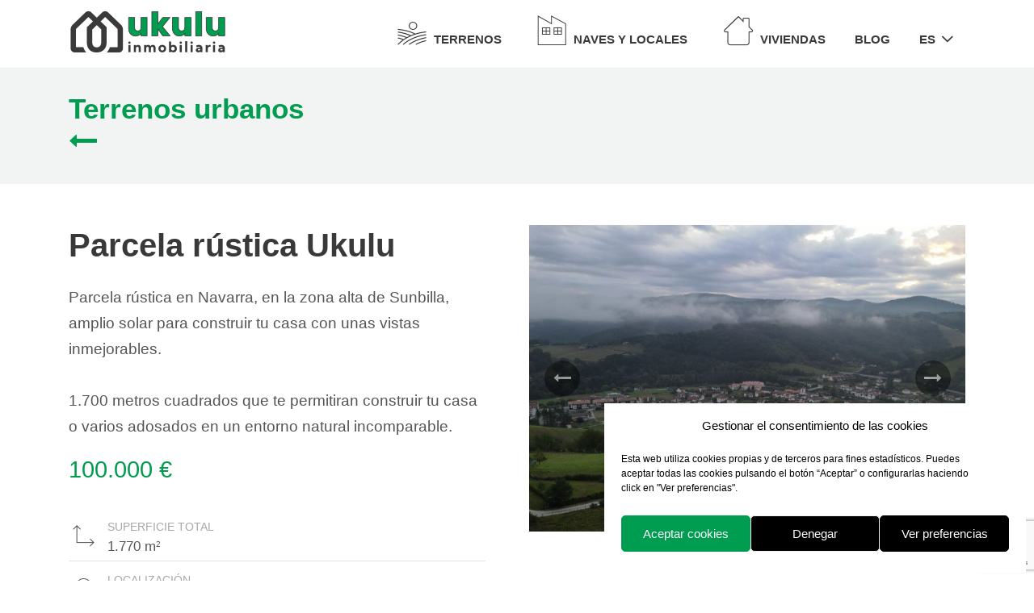

--- FILE ---
content_type: text/html; charset=UTF-8
request_url: https://www.inmobiliariaukulu.com/propiedades/parcela-rustica-en-navarra/
body_size: 14035
content:
<!doctype html>
<html lang="es">
<head>
	<meta charset="UTF-8">
	<meta name="viewport" content="width=device-width, initial-scale=1">
	<link rel="profile" href="https://gmpg.org/xfn/11">
	<link rel="preconnect" href="https://fonts.googleapis.com">
	<link rel="preconnect" href="https://fonts.gstatic.com" crossorigin>
	<meta name='robots' content='index, follow, max-image-preview:large, max-snippet:-1, max-video-preview:-1' />

	<!-- This site is optimized with the Yoast SEO plugin v26.7 - https://yoast.com/wordpress/plugins/seo/ -->
	<title>Parcela rústica en Navarra, 1700 metros en zona rural de Navarra</title>
	<meta name="description" content="Amplia parcela rústica en Navarra de 1700 metros ubicada en un entorno natural de gran belleza, en el valle de Malerreka, en Sunbilla." />
	<link rel="canonical" href="https://www.inmobiliariaukulu.com/propiedades/parcela-rustica-en-navarra/" />
	<meta property="og:locale" content="es_ES" />
	<meta property="og:type" content="article" />
	<meta property="og:title" content="Parcela rústica en Navarra, 1700 metros en zona rural de Navarra" />
	<meta property="og:description" content="Amplia parcela rústica en Navarra de 1700 metros ubicada en un entorno natural de gran belleza, en el valle de Malerreka, en Sunbilla." />
	<meta property="og:url" content="https://www.inmobiliariaukulu.com/propiedades/parcela-rustica-en-navarra/" />
	<meta property="og:site_name" content="Inmobiliaria Ukulu" />
	<meta property="article:modified_time" content="2021-11-05T09:16:51+00:00" />
	<meta property="og:image" content="https://www.inmobiliariaukulu.com/wp-content/uploads/ukulu-rustica-1.jpg" />
	<meta property="og:image:width" content="930" />
	<meta property="og:image:height" content="630" />
	<meta property="og:image:type" content="image/jpeg" />
	<meta name="twitter:card" content="summary_large_image" />
	<script type="application/ld+json" class="yoast-schema-graph">{"@context":"https://schema.org","@graph":[{"@type":"WebPage","@id":"https://www.inmobiliariaukulu.com/eu/propiedades/parcela-rustica-en-navarra/","url":"https://www.inmobiliariaukulu.com/eu/propiedades/parcela-rustica-en-navarra/","name":"Parcela rústica en Navarra, 1700 metros en zona rural de Navarra","isPartOf":{"@id":"https://www.inmobiliariaukulu.com/eu/#website"},"primaryImageOfPage":{"@id":"https://www.inmobiliariaukulu.com/eu/propiedades/parcela-rustica-en-navarra/#primaryimage"},"image":{"@id":"https://www.inmobiliariaukulu.com/eu/propiedades/parcela-rustica-en-navarra/#primaryimage"},"thumbnailUrl":"https://www.inmobiliariaukulu.com/wp-content/uploads/ukulu-rustica-1.jpg","datePublished":"2021-07-13T07:29:24+00:00","dateModified":"2021-11-05T09:16:51+00:00","description":"Amplia parcela rústica en Navarra de 1700 metros ubicada en un entorno natural de gran belleza, en el valle de Malerreka, en Sunbilla.","breadcrumb":{"@id":"https://www.inmobiliariaukulu.com/eu/propiedades/parcela-rustica-en-navarra/#breadcrumb"},"inLanguage":"es","potentialAction":[{"@type":"ReadAction","target":["https://www.inmobiliariaukulu.com/eu/propiedades/parcela-rustica-en-navarra/"]}]},{"@type":"ImageObject","inLanguage":"es","@id":"https://www.inmobiliariaukulu.com/eu/propiedades/parcela-rustica-en-navarra/#primaryimage","url":"https://www.inmobiliariaukulu.com/wp-content/uploads/ukulu-rustica-1.jpg","contentUrl":"https://www.inmobiliariaukulu.com/wp-content/uploads/ukulu-rustica-1.jpg","width":930,"height":630,"caption":"Parcela rústica en Navarra de 1700 metros"},{"@type":"BreadcrumbList","@id":"https://www.inmobiliariaukulu.com/eu/propiedades/parcela-rustica-en-navarra/#breadcrumb","itemListElement":[{"@type":"ListItem","position":1,"name":"Portada","item":"https://www.inmobiliariaukulu.com/eu/"},{"@type":"ListItem","position":2,"name":"propiedad","item":"https://www.inmobiliariaukulu.com/propiedades/"},{"@type":"ListItem","position":3,"name":"Parcela rústica Ukulu"}]},{"@type":"WebSite","@id":"https://www.inmobiliariaukulu.com/eu/#website","url":"https://www.inmobiliariaukulu.com/eu/","name":"Inmobiliaria Ukulu","description":"Parcelas y naves industriales en Navarra","publisher":{"@id":"https://www.inmobiliariaukulu.com/eu/#organization"},"potentialAction":[{"@type":"SearchAction","target":{"@type":"EntryPoint","urlTemplate":"https://www.inmobiliariaukulu.com/eu/?s={search_term_string}"},"query-input":{"@type":"PropertyValueSpecification","valueRequired":true,"valueName":"search_term_string"}}],"inLanguage":"es"},{"@type":"Organization","@id":"https://www.inmobiliariaukulu.com/eu/#organization","name":"Inmobiliaria Ukulu","url":"https://www.inmobiliariaukulu.com/eu/","logo":{"@type":"ImageObject","inLanguage":"es","@id":"https://www.inmobiliariaukulu.com/eu/#/schema/logo/image/","url":"https://www.inmobiliariaukulu.com/wp-content/uploads/inmobiliaria-ukulu.png","contentUrl":"https://www.inmobiliariaukulu.com/wp-content/uploads/inmobiliaria-ukulu.png","width":196,"height":55,"caption":"Inmobiliaria Ukulu"},"image":{"@id":"https://www.inmobiliariaukulu.com/eu/#/schema/logo/image/"}}]}</script>
	<!-- / Yoast SEO plugin. -->


<link rel='dns-prefetch' href='//cdnjs.cloudflare.com' />
<link rel='dns-prefetch' href='//stackpath.bootstrapcdn.com' />
<link rel='dns-prefetch' href='//fonts.googleapis.com' />
<link rel="alternate" type="application/rss+xml" title="Inmobiliaria Ukulu &raquo; Feed" href="https://www.inmobiliariaukulu.com/feed/" />
<style id='wp-img-auto-sizes-contain-inline-css' type='text/css'>
img:is([sizes=auto i],[sizes^="auto," i]){contain-intrinsic-size:3000px 1500px}
/*# sourceURL=wp-img-auto-sizes-contain-inline-css */
</style>
<style id='wp-emoji-styles-inline-css' type='text/css'>

	img.wp-smiley, img.emoji {
		display: inline !important;
		border: none !important;
		box-shadow: none !important;
		height: 1em !important;
		width: 1em !important;
		margin: 0 0.07em !important;
		vertical-align: -0.1em !important;
		background: none !important;
		padding: 0 !important;
	}
/*# sourceURL=wp-emoji-styles-inline-css */
</style>
<style id='classic-theme-styles-inline-css' type='text/css'>
/*! This file is auto-generated */
.wp-block-button__link{color:#fff;background-color:#32373c;border-radius:9999px;box-shadow:none;text-decoration:none;padding:calc(.667em + 2px) calc(1.333em + 2px);font-size:1.125em}.wp-block-file__button{background:#32373c;color:#fff;text-decoration:none}
/*# sourceURL=/wp-includes/css/classic-themes.min.css */
</style>
<!-- <link rel='stylesheet' id='contact-form-7-css' href='https://www.inmobiliariaukulu.com/wp-content/plugins/contact-form-7/includes/css/styles.css?ver=6.1.4' type='text/css' media='all' /> -->
<!-- <link rel='stylesheet' id='flxmap-css' href='https://www.inmobiliariaukulu.com/wp-content/plugins/wp-flexible-map/static/css/styles.css?ver=1.19.0' type='text/css' media='all' /> -->
<!-- <link rel='stylesheet' id='trp-language-switcher-style-css' href='https://www.inmobiliariaukulu.com/wp-content/plugins/translatepress-multilingual/assets/css/trp-language-switcher.css?ver=3.0.7' type='text/css' media='all' /> -->
<!-- <link rel='stylesheet' id='cmplz-general-css' href='https://www.inmobiliariaukulu.com/wp-content/plugins/complianz-gdpr/assets/css/cookieblocker.min.css?ver=1765941143' type='text/css' media='all' /> -->
<link rel="stylesheet" type="text/css" href="//www.inmobiliariaukulu.com/wp-content/cache/wpfc-minified/jo0qx2ug/9k1am.css" media="all"/>
<link rel='stylesheet' id='bootstrap_css-css' href='https://stackpath.bootstrapcdn.com/bootstrap/4.1.3/css/bootstrap.min.css?ver=4.1.3' type='text/css' media='all' />
<!-- <link rel='stylesheet' id='icons-css' href='https://www.inmobiliariaukulu.com/wp-content/themes/exea/css/exea.css?ver=6.9' type='text/css' media='all' /> -->
<!-- <link rel='stylesheet' id='exea-style-css' href='https://www.inmobiliariaukulu.com/wp-content/themes/exea/style.css?ver=6.9' type='text/css' media='all' /> -->
<link rel="stylesheet" type="text/css" href="//www.inmobiliariaukulu.com/wp-content/cache/wpfc-minified/fqb1w7ks/4hpm0.css" media="all"/>
<link rel='stylesheet' id='wpb-google-fonts-css' href='https://fonts.googleapis.com/css2?family=Rubik%3Awght%40300%3B400%3B700&#038;display=swap&#038;ver=6.9' type='text/css' media='all' />
<!-- <link rel='stylesheet' id='meks_ess-main-css' href='https://www.inmobiliariaukulu.com/wp-content/plugins/meks-easy-social-share/assets/css/main.css?ver=1.3' type='text/css' media='all' /> -->
<!-- <link rel='stylesheet' id='mm-compiled-options-mobmenu-css' href='https://www.inmobiliariaukulu.com/wp-content/uploads/dynamic-mobmenu.css?ver=2.8.8-127' type='text/css' media='all' /> -->
<!-- <link rel='stylesheet' id='cssmobmenu-icons-css' href='https://www.inmobiliariaukulu.com/wp-content/plugins/mobile-menu/includes/css/mobmenu-icons.css?ver=6.9' type='text/css' media='all' /> -->
<!-- <link rel='stylesheet' id='cssmobmenu-css' href='https://www.inmobiliariaukulu.com/wp-content/plugins/mobile-menu/includes/css/mobmenu.css?ver=2.8.8' type='text/css' media='all' /> -->
<link rel="stylesheet" type="text/css" href="//www.inmobiliariaukulu.com/wp-content/cache/wpfc-minified/6ny6cwbj/4hpm0.css" media="all"/>
<script src='//www.inmobiliariaukulu.com/wp-content/cache/wpfc-minified/fqusvd4h/4hpm0.js' type="text/javascript"></script>
<!-- <script type="text/javascript" src="https://www.inmobiliariaukulu.com/wp-includes/js/jquery/jquery.min.js?ver=3.7.1" id="jquery-core-js"></script> -->
<!-- <script type="text/javascript" src="https://www.inmobiliariaukulu.com/wp-includes/js/jquery/jquery-migrate.min.js?ver=3.4.1" id="jquery-migrate-js"></script> -->
<!-- <script type="text/javascript" src="https://www.inmobiliariaukulu.com/wp-content/plugins/mobile-menu/includes/js/mobmenu.js?ver=2.8.8" id="mobmenujs-js"></script> -->
<link rel="https://api.w.org/" href="https://www.inmobiliariaukulu.com/wp-json/" /><link rel="alternate" title="JSON" type="application/json" href="https://www.inmobiliariaukulu.com/wp-json/wp/v2/propiedades/226" /><link rel="EditURI" type="application/rsd+xml" title="RSD" href="https://www.inmobiliariaukulu.com/xmlrpc.php?rsd" />
<meta name="generator" content="WordPress 6.9" />
<link rel='shortlink' href='https://www.inmobiliariaukulu.com/?p=226' />

		<!-- GA Google Analytics @ https://m0n.co/ga -->
		<script async src="https://www.googletagmanager.com/gtag/js?id=G-QRTLWN2FT9"></script>
		<script>
			window.dataLayer = window.dataLayer || [];
			function gtag(){dataLayer.push(arguments);}
			gtag('js', new Date());
			gtag('config', 'G-QRTLWN2FT9');
		</script>

	<link rel="alternate" hreflang="es-ES" href="https://www.inmobiliariaukulu.com/propiedades/parcela-rustica-en-navarra/"/>
<link rel="alternate" hreflang="eu" href="https://www.inmobiliariaukulu.com/eu/propiedades/parcela-rustica-en-navarra/"/>
<link rel="alternate" hreflang="es" href="https://www.inmobiliariaukulu.com/propiedades/parcela-rustica-en-navarra/"/>
			<style>.cmplz-hidden {
					display: none !important;
				}</style><link rel="icon" href="https://www.inmobiliariaukulu.com/wp-content/uploads/cropped-ukulu-fav-1-32x32.png" sizes="32x32" />
<link rel="icon" href="https://www.inmobiliariaukulu.com/wp-content/uploads/cropped-ukulu-fav-1-192x192.png" sizes="192x192" />
<link rel="apple-touch-icon" href="https://www.inmobiliariaukulu.com/wp-content/uploads/cropped-ukulu-fav-1-180x180.png" />
<meta name="msapplication-TileImage" content="https://www.inmobiliariaukulu.com/wp-content/uploads/cropped-ukulu-fav-1-270x270.png" />

<!-- Marcado JSON-LD generado por el Asistente para el marcado de datos estructurados de Google. -->
<script type="application/ld+json">
{
  "@context" : "http://schema.org",
  "@type" : "LocalBusiness",
  "name" : "Inmobiliaria Ukulu",
  "image" : "https://www.inmobiliariaukulu.com/wp-content/uploads/inmobiliaria-ukulu.png",
  "telephone" : "667 547 445",
  "address" : {
    "@type" : "PostalAddress",
    "streetAddress" : "Calle Lekueder Karrika, 16",
    "addressLocality" : "Sunbilla",
    "addressRegion" : "Navarra",
    "addressCountry" : "España",
    "postalCode" : "31791"
  },
  "url" : "https://www.inmobiliariaukulu.com/"
}
</script>
	<style id='global-styles-inline-css' type='text/css'>
:root{--wp--preset--aspect-ratio--square: 1;--wp--preset--aspect-ratio--4-3: 4/3;--wp--preset--aspect-ratio--3-4: 3/4;--wp--preset--aspect-ratio--3-2: 3/2;--wp--preset--aspect-ratio--2-3: 2/3;--wp--preset--aspect-ratio--16-9: 16/9;--wp--preset--aspect-ratio--9-16: 9/16;--wp--preset--color--black: #000000;--wp--preset--color--cyan-bluish-gray: #abb8c3;--wp--preset--color--white: #ffffff;--wp--preset--color--pale-pink: #f78da7;--wp--preset--color--vivid-red: #cf2e2e;--wp--preset--color--luminous-vivid-orange: #ff6900;--wp--preset--color--luminous-vivid-amber: #fcb900;--wp--preset--color--light-green-cyan: #7bdcb5;--wp--preset--color--vivid-green-cyan: #00d084;--wp--preset--color--pale-cyan-blue: #8ed1fc;--wp--preset--color--vivid-cyan-blue: #0693e3;--wp--preset--color--vivid-purple: #9b51e0;--wp--preset--gradient--vivid-cyan-blue-to-vivid-purple: linear-gradient(135deg,rgb(6,147,227) 0%,rgb(155,81,224) 100%);--wp--preset--gradient--light-green-cyan-to-vivid-green-cyan: linear-gradient(135deg,rgb(122,220,180) 0%,rgb(0,208,130) 100%);--wp--preset--gradient--luminous-vivid-amber-to-luminous-vivid-orange: linear-gradient(135deg,rgb(252,185,0) 0%,rgb(255,105,0) 100%);--wp--preset--gradient--luminous-vivid-orange-to-vivid-red: linear-gradient(135deg,rgb(255,105,0) 0%,rgb(207,46,46) 100%);--wp--preset--gradient--very-light-gray-to-cyan-bluish-gray: linear-gradient(135deg,rgb(238,238,238) 0%,rgb(169,184,195) 100%);--wp--preset--gradient--cool-to-warm-spectrum: linear-gradient(135deg,rgb(74,234,220) 0%,rgb(151,120,209) 20%,rgb(207,42,186) 40%,rgb(238,44,130) 60%,rgb(251,105,98) 80%,rgb(254,248,76) 100%);--wp--preset--gradient--blush-light-purple: linear-gradient(135deg,rgb(255,206,236) 0%,rgb(152,150,240) 100%);--wp--preset--gradient--blush-bordeaux: linear-gradient(135deg,rgb(254,205,165) 0%,rgb(254,45,45) 50%,rgb(107,0,62) 100%);--wp--preset--gradient--luminous-dusk: linear-gradient(135deg,rgb(255,203,112) 0%,rgb(199,81,192) 50%,rgb(65,88,208) 100%);--wp--preset--gradient--pale-ocean: linear-gradient(135deg,rgb(255,245,203) 0%,rgb(182,227,212) 50%,rgb(51,167,181) 100%);--wp--preset--gradient--electric-grass: linear-gradient(135deg,rgb(202,248,128) 0%,rgb(113,206,126) 100%);--wp--preset--gradient--midnight: linear-gradient(135deg,rgb(2,3,129) 0%,rgb(40,116,252) 100%);--wp--preset--font-size--small: 13px;--wp--preset--font-size--medium: 20px;--wp--preset--font-size--large: 36px;--wp--preset--font-size--x-large: 42px;--wp--preset--spacing--20: 0.44rem;--wp--preset--spacing--30: 0.67rem;--wp--preset--spacing--40: 1rem;--wp--preset--spacing--50: 1.5rem;--wp--preset--spacing--60: 2.25rem;--wp--preset--spacing--70: 3.38rem;--wp--preset--spacing--80: 5.06rem;--wp--preset--shadow--natural: 6px 6px 9px rgba(0, 0, 0, 0.2);--wp--preset--shadow--deep: 12px 12px 50px rgba(0, 0, 0, 0.4);--wp--preset--shadow--sharp: 6px 6px 0px rgba(0, 0, 0, 0.2);--wp--preset--shadow--outlined: 6px 6px 0px -3px rgb(255, 255, 255), 6px 6px rgb(0, 0, 0);--wp--preset--shadow--crisp: 6px 6px 0px rgb(0, 0, 0);}:where(.is-layout-flex){gap: 0.5em;}:where(.is-layout-grid){gap: 0.5em;}body .is-layout-flex{display: flex;}.is-layout-flex{flex-wrap: wrap;align-items: center;}.is-layout-flex > :is(*, div){margin: 0;}body .is-layout-grid{display: grid;}.is-layout-grid > :is(*, div){margin: 0;}:where(.wp-block-columns.is-layout-flex){gap: 2em;}:where(.wp-block-columns.is-layout-grid){gap: 2em;}:where(.wp-block-post-template.is-layout-flex){gap: 1.25em;}:where(.wp-block-post-template.is-layout-grid){gap: 1.25em;}.has-black-color{color: var(--wp--preset--color--black) !important;}.has-cyan-bluish-gray-color{color: var(--wp--preset--color--cyan-bluish-gray) !important;}.has-white-color{color: var(--wp--preset--color--white) !important;}.has-pale-pink-color{color: var(--wp--preset--color--pale-pink) !important;}.has-vivid-red-color{color: var(--wp--preset--color--vivid-red) !important;}.has-luminous-vivid-orange-color{color: var(--wp--preset--color--luminous-vivid-orange) !important;}.has-luminous-vivid-amber-color{color: var(--wp--preset--color--luminous-vivid-amber) !important;}.has-light-green-cyan-color{color: var(--wp--preset--color--light-green-cyan) !important;}.has-vivid-green-cyan-color{color: var(--wp--preset--color--vivid-green-cyan) !important;}.has-pale-cyan-blue-color{color: var(--wp--preset--color--pale-cyan-blue) !important;}.has-vivid-cyan-blue-color{color: var(--wp--preset--color--vivid-cyan-blue) !important;}.has-vivid-purple-color{color: var(--wp--preset--color--vivid-purple) !important;}.has-black-background-color{background-color: var(--wp--preset--color--black) !important;}.has-cyan-bluish-gray-background-color{background-color: var(--wp--preset--color--cyan-bluish-gray) !important;}.has-white-background-color{background-color: var(--wp--preset--color--white) !important;}.has-pale-pink-background-color{background-color: var(--wp--preset--color--pale-pink) !important;}.has-vivid-red-background-color{background-color: var(--wp--preset--color--vivid-red) !important;}.has-luminous-vivid-orange-background-color{background-color: var(--wp--preset--color--luminous-vivid-orange) !important;}.has-luminous-vivid-amber-background-color{background-color: var(--wp--preset--color--luminous-vivid-amber) !important;}.has-light-green-cyan-background-color{background-color: var(--wp--preset--color--light-green-cyan) !important;}.has-vivid-green-cyan-background-color{background-color: var(--wp--preset--color--vivid-green-cyan) !important;}.has-pale-cyan-blue-background-color{background-color: var(--wp--preset--color--pale-cyan-blue) !important;}.has-vivid-cyan-blue-background-color{background-color: var(--wp--preset--color--vivid-cyan-blue) !important;}.has-vivid-purple-background-color{background-color: var(--wp--preset--color--vivid-purple) !important;}.has-black-border-color{border-color: var(--wp--preset--color--black) !important;}.has-cyan-bluish-gray-border-color{border-color: var(--wp--preset--color--cyan-bluish-gray) !important;}.has-white-border-color{border-color: var(--wp--preset--color--white) !important;}.has-pale-pink-border-color{border-color: var(--wp--preset--color--pale-pink) !important;}.has-vivid-red-border-color{border-color: var(--wp--preset--color--vivid-red) !important;}.has-luminous-vivid-orange-border-color{border-color: var(--wp--preset--color--luminous-vivid-orange) !important;}.has-luminous-vivid-amber-border-color{border-color: var(--wp--preset--color--luminous-vivid-amber) !important;}.has-light-green-cyan-border-color{border-color: var(--wp--preset--color--light-green-cyan) !important;}.has-vivid-green-cyan-border-color{border-color: var(--wp--preset--color--vivid-green-cyan) !important;}.has-pale-cyan-blue-border-color{border-color: var(--wp--preset--color--pale-cyan-blue) !important;}.has-vivid-cyan-blue-border-color{border-color: var(--wp--preset--color--vivid-cyan-blue) !important;}.has-vivid-purple-border-color{border-color: var(--wp--preset--color--vivid-purple) !important;}.has-vivid-cyan-blue-to-vivid-purple-gradient-background{background: var(--wp--preset--gradient--vivid-cyan-blue-to-vivid-purple) !important;}.has-light-green-cyan-to-vivid-green-cyan-gradient-background{background: var(--wp--preset--gradient--light-green-cyan-to-vivid-green-cyan) !important;}.has-luminous-vivid-amber-to-luminous-vivid-orange-gradient-background{background: var(--wp--preset--gradient--luminous-vivid-amber-to-luminous-vivid-orange) !important;}.has-luminous-vivid-orange-to-vivid-red-gradient-background{background: var(--wp--preset--gradient--luminous-vivid-orange-to-vivid-red) !important;}.has-very-light-gray-to-cyan-bluish-gray-gradient-background{background: var(--wp--preset--gradient--very-light-gray-to-cyan-bluish-gray) !important;}.has-cool-to-warm-spectrum-gradient-background{background: var(--wp--preset--gradient--cool-to-warm-spectrum) !important;}.has-blush-light-purple-gradient-background{background: var(--wp--preset--gradient--blush-light-purple) !important;}.has-blush-bordeaux-gradient-background{background: var(--wp--preset--gradient--blush-bordeaux) !important;}.has-luminous-dusk-gradient-background{background: var(--wp--preset--gradient--luminous-dusk) !important;}.has-pale-ocean-gradient-background{background: var(--wp--preset--gradient--pale-ocean) !important;}.has-electric-grass-gradient-background{background: var(--wp--preset--gradient--electric-grass) !important;}.has-midnight-gradient-background{background: var(--wp--preset--gradient--midnight) !important;}.has-small-font-size{font-size: var(--wp--preset--font-size--small) !important;}.has-medium-font-size{font-size: var(--wp--preset--font-size--medium) !important;}.has-large-font-size{font-size: var(--wp--preset--font-size--large) !important;}.has-x-large-font-size{font-size: var(--wp--preset--font-size--x-large) !important;}
/*# sourceURL=global-styles-inline-css */
</style>
</head>

<body data-cmplz=1 class="wp-singular propiedades-template-default single single-propiedades postid-226 wp-custom-logo wp-theme-exea translatepress-es_ES mob-menu-slideout"><div id="page" class="site">

	<header id="masthead" class="site-header">
	<div class="container">
        <div class="site-branding">
			<a href="https://www.inmobiliariaukulu.com" title="Inmobiliaria navarra, terrenos rurales y venta de casas" rel="home">
				<img src="https://www.inmobiliariaukulu.com/wp-content/uploads/inmobiliaria-ukulu.png" alt="Venta de terrenos urbanizables en entornos rurales" title="Venta de casas en el norte de Navarra" />
			</a>
			        </div><!-- .site-branding -->
        
        <nav id="site-navigation" class="main-navigation">
			<div class="menu-menu-principal-container"><ul id="menu-menu-principal" class="menu"><li id="menu-item-200" class="menu-item menu-item-type-taxonomy menu-item-object-tipo menu-item-200"><a href="https://www.inmobiliariaukulu.com/tipo/terrenos/" title="Venta de terrenos urbanizables navarra"><span class="icon-parcelas"></span>Terrenos</a></li>
<li id="menu-item-199" class="menu-item menu-item-type-taxonomy menu-item-object-tipo menu-item-199"><a href="https://www.inmobiliariaukulu.com/tipo/naves-y-locales/" title="Venta y alquiler de naves industriales en Navarra"><span class="icon-naves"></span>Naves y locales</a></li>
<li id="menu-item-329" class="menu-item menu-item-type-taxonomy menu-item-object-tipo menu-item-329"><a href="https://www.inmobiliariaukulu.com/tipo/viviendas/" title="Venta de casas en Navarra"><span class="icon-viviendas"></span>Viviendas</a></li>
<li id="menu-item-405" class="menu-item menu-item-type-taxonomy menu-item-object-category menu-item-405"><a href="https://www.inmobiliariaukulu.com/category/blog/" title="Terrenos y venta de casas en el norte de Navarra">Blog</a></li>
<li id="menu-item-369" class="trp-language-switcher-container menu-item menu-item-type-post_type menu-item-object-language_switcher menu-item-has-children current-language-menu-item menu-item-369"><a href="https://www.inmobiliariaukulu.com/propiedades/parcela-rustica-en-navarra/"><span data-no-translation><span class="trp-ls-language-name">ES</span></span></a>
<ul class="sub-menu">
	<li id="menu-item-370" class="trp-language-switcher-container menu-item menu-item-type-post_type menu-item-object-language_switcher menu-item-370"><a href="https://www.inmobiliariaukulu.com/eu/propiedades/parcela-rustica-en-navarra/"><span data-no-translation><span class="trp-ls-language-name">EU</span></span></a></li>
</ul>
</li>
</ul></div>			
		</nav><!-- #site-navigation -->
	</div>
    </header><!-- #masthead -->

	<div id="content" class="site-content">
<script type="text/plain" data-service="acf-custom-maps" data-category="marketing" data-cmplz-src="https://maps.googleapis.com/maps/api/js?key=AIzaSyBmyqEQJ7krii9TsG5F2DkO9neX3xDXmXY"></script>
<script data-waitfor="maps.googleapis.com/maps/api/js" data-service="acf-custom-maps" data-category="marketing" type="text/plain">
(function( $ ) {

/**
 * initMap
 */
function initMap( $el ) {

    // Find marker elements within map.
    var $markers = $el.find('.marker');

    // Create gerenic map.
    var mapArgs = {
        zoom        : $el.data('zoom') || 16,
        mapTypeId   : google.maps.MapTypeId.ROADMAP
    };
    var map = new google.maps.Map( $el[0], mapArgs );

    // Add markers.
    map.markers = [];
    $markers.each(function(){
        initMarker( $(this), map );
    });

    // Center map based on markers.
    centerMap( map );

    // Return map instance.
    return map;
}

/*
 * Creates a marker for the given jQuery element and map.
 */
function initMarker( $marker, map ) {

    // Get position from marker.
    var lat = $marker.data('lat');
    var lng = $marker.data('lng');
    var latLng = {
        lat: parseFloat( lat ),
        lng: parseFloat( lng )
    };

    // Create marker instance.
    var marker = new google.maps.Marker({
        position : latLng,
        map: map
    });

    // Append to reference for later use.
    map.markers.push( marker );

    // If marker contains HTML, add it to an infoWindow.
    if( $marker.html() ){

        // Create info window.
        var infowindow = new google.maps.InfoWindow({
            content: $marker.html()
        });

        // Show info window when marker is clicked.
        google.maps.event.addListener(marker, 'click', function() {
            infowindow.open( map, marker );
        });
    }
}

/**
 * Centers the map showing all markers in view.
 */
function centerMap( map ) {

    // Create map boundaries from all map markers.
    var bounds = new google.maps.LatLngBounds();
    map.markers.forEach(function( marker ){
        bounds.extend({
            lat: marker.position.lat(),
            lng: marker.position.lng()
        });
    });

    // Case: Single marker.
    if( map.markers.length == 1 ){
        map.setCenter( bounds.getCenter() );

    // Case: Multiple markers.
    } else{
        map.fitBounds( bounds );
    }
}

// Render maps on page load.
$(document).ready(function(){
    $('.mapa').each(function(){
        var map = initMap( $(this) );
    });
});

})(jQuery);
</script>

<script type="text/javascript">
	(function($){
		$('document').ready(function(){
			$('#bs4-carousel').carousel({
  			interval: 5000
 			})
		});
	})(jQuery);
</script>

<div id="primary" class="content-ficha">
	
	<div class="container">
		<div class="bred">
	<a href="https://www.inmobiliariaukulu.com/tipo/terrenos/" title="https://www.inmobiliariaukulu.com/tipo/terrenos/">Terrenos urbanos<div class="icon-left"></div></a>  
			
		</div>
	</div>
	
    <main id="main" class="ficha">
			<div class="container">
        
		                   
          <article id="post-226" class="post-226 propiedades type-propiedades status-publish has-post-thumbnail hentry tipo-terrenos">
          
		  <div class="row">
			  <div class="col-xs-12 col-md-6">
				   <div class="ficha-intro">
					   
						<header>
						   <h1>Parcela rústica Ukulu</h1>						</header>
						<p>Parcela rústica en Navarra, en la zona alta de Sunbilla, amplio solar para construir tu casa con unas vistas inmejorables.<br />
<span id="more-226"></span><br />
1.700 metros cuadrados que te permitiran construir tu casa o varios adosados en un entorno natural incomparable.</p>

													<div class="precio">
								100.000 €
							</div>
											   
												
					   
					   <ul>
						   						   <li class="clearfix"><span class="icon-superficie"></span>
							   <span class="ln1">Superficie total</span>
							   <span class="ln2">1.770 m<sup>2</sup></span>
						   </li>
						   						   						   <li class="clearfix"><span class="icon-localizacion"></span>
							   <span class="ln1">Localización</span>
							   <span class="ln2">Urbanización Ukulu. Sunbilla</span>
						   </li>
					   </ul>
					   
					   <div class="meks_ess layout-3-2 circle no-labels outline"><a href="#" class="meks_ess-item socicon-facebook" data-url="http://www.facebook.com/sharer/sharer.php?u=https%3A%2F%2Fwww.inmobiliariaukulu.com%2Fpropiedades%2Fparcela-rustica-en-navarra%2F&amp;t=Parcela%20r%C3%BAstica%20Ukulu"><span>Facebook</span></a><a href="#" class="meks_ess-item socicon-twitter" data-url="http://twitter.com/intent/tweet?url=https%3A%2F%2Fwww.inmobiliariaukulu.com%2Fpropiedades%2Fparcela-rustica-en-navarra%2F&amp;text=Parcela%20r%C3%BAstica%20Ukulu"><span>X</span></a><a href="#" class="meks_ess-item socicon-pinterest" data-url="http://pinterest.com/pin/create/button/?url=https%3A%2F%2Fwww.inmobiliariaukulu.com%2Fpropiedades%2Fparcela-rustica-en-navarra%2F&amp;media=https%3A%2F%2Fwww.inmobiliariaukulu.com%2Fwp-content%2Fuploads%2Fukulu-rustica-1.jpg&amp;description=Parcela%20r%C3%BAstica%20Ukulu"><span>Pinterest</span></a><a href="#" class="meks_ess-item socicon-linkedin" data-url="https://www.linkedin.com/cws/share?url=https%3A%2F%2Fwww.inmobiliariaukulu.com%2Fpropiedades%2Fparcela-rustica-en-navarra%2F"><span>LinkedIn</span></a></div>					   
				   </div>
			  </div>
			  <div class="col-xs-12 col-md-6">
				  <div class="in">
				    
					  
				  <!--Carrousel de imágenes-->
                                                     <div id="bs4-carousel" class="carousel slide" data-ride="carousel">
                             	<div class="carousel-inner">
                                    									
									<div class="carousel-item  active">
                                    <a href="#myModal440" role="button" data-toggle="modal" title="parcela de 1700 metros en zona de montaña">
                                        <img src="https://www.inmobiliariaukulu.com/wp-content/uploads/DJI_0361-946x666.jpg" class="img-fluid" alt="parcela de 1700 metros en zona de montaña"/>
                                    </a>
                                    </div>
                                    
								<!--modal imagen-->
								<div class="modal fade modalImage show" id="myModal440" role="dialog">
									<div class="modal-dialog modal-dialog-centered">
											<div class="modal-content">
												<div class="modal-header">
													<h4 class="modal-title">parcela de 1700 metros en zona de montaña</h4>
													<button type="button" class="close" data-dismiss="modal">
													<span aria-hidden="true">&times;</span>
													</button>
												</div>
												<div class="modal-body" >
													<img src="https://www.inmobiliariaukulu.com/wp-content/uploads/DJI_0361.jpg"  alt="parcela de 1700 metros en zona de montaña" title="parcela de 1700 metros en zona de montaña" />
													</div>
											</div>
									   </div>
								</div> 
                                   
                                    
                                    									
									<div class="carousel-item ">
                                    <a href="#myModal439" role="button" data-toggle="modal" title="Terreno de 1700 metros en el norte de Navarra">
                                        <img src="https://www.inmobiliariaukulu.com/wp-content/uploads/DJI_0353-946x666.jpg" class="img-fluid" alt="Terreno de 1700 metros en el norte de Navarra"/>
                                    </a>
                                    </div>
                                    
								<!--modal imagen-->
								<div class="modal fade modalImage show" id="myModal439" role="dialog">
									<div class="modal-dialog modal-dialog-centered">
											<div class="modal-content">
												<div class="modal-header">
													<h4 class="modal-title">Terreno de 1700 metros en el norte de Navarra</h4>
													<button type="button" class="close" data-dismiss="modal">
													<span aria-hidden="true">&times;</span>
													</button>
												</div>
												<div class="modal-body" >
													<img src="https://www.inmobiliariaukulu.com/wp-content/uploads/DJI_0353.jpg"  alt="Terreno de 1700 metros en el norte de Navarra" title="Terreno de 1700 metros en el norte de Navarra" />
													</div>
											</div>
									   </div>
								</div> 
                                   
                                    
                                    									
									<div class="carousel-item ">
                                    <a href="#myModal256" role="button" data-toggle="modal" title="Parcela rústica en Navarra de 1700 metros">
                                        <img src="https://www.inmobiliariaukulu.com/wp-content/uploads/ukulu-rustica-1-946x666.jpg" class="img-fluid" alt="Parcela rústica en Navarra de 1700 metros"/>
                                    </a>
                                    </div>
                                    
								<!--modal imagen-->
								<div class="modal fade modalImage show" id="myModal256" role="dialog">
									<div class="modal-dialog modal-dialog-centered">
											<div class="modal-content">
												<div class="modal-header">
													<h4 class="modal-title">Parcela rústica en Navarra de 1700 metros</h4>
													<button type="button" class="close" data-dismiss="modal">
													<span aria-hidden="true">&times;</span>
													</button>
												</div>
												<div class="modal-body" >
													<img src="https://www.inmobiliariaukulu.com/wp-content/uploads/ukulu-rustica-1.jpg"  alt="Parcela rústica en Navarra de 1700 metros" title="Parcela rústica en Navarra de 1700 metros" />
													</div>
											</div>
									   </div>
								</div> 
                                   
                                    
                                    									
									<div class="carousel-item ">
                                    <a href="#myModal260" role="button" data-toggle="modal" title="Terreno urbanizable de 1700 metros en el norte de Navarra">
                                        <img src="https://www.inmobiliariaukulu.com/wp-content/uploads/ukulu-rustica-5-946x666.jpg" class="img-fluid" alt="Terreno urbanizable de 1700 metros en el norte de Navarra"/>
                                    </a>
                                    </div>
                                    
								<!--modal imagen-->
								<div class="modal fade modalImage show" id="myModal260" role="dialog">
									<div class="modal-dialog modal-dialog-centered">
											<div class="modal-content">
												<div class="modal-header">
													<h4 class="modal-title">Terreno urbanizable de 1700 metros en el norte de Navarra</h4>
													<button type="button" class="close" data-dismiss="modal">
													<span aria-hidden="true">&times;</span>
													</button>
												</div>
												<div class="modal-body" >
													<img src="https://www.inmobiliariaukulu.com/wp-content/uploads/ukulu-rustica-5.jpg"  alt="Terreno urbanizable de 1700 metros en el norte de Navarra" title="Terreno urbanizable de 1700 metros en el norte de Navarra" />
													</div>
											</div>
									   </div>
								</div> 
                                   
                                    
                                                                        </div>
                                    </div>
                        
																		  <a class="carousel-control-prev" href="#bs4-carousel" role="button" data-slide="prev">
										<span class="carousel-control-prev-icon" aria-hidden="true"></span>
										<span class="sr-only">Previous</span>
									  </a>
									  <a class="carousel-control-next" href="#bs4-carousel" role="button" data-slide="next">
										<span class="carousel-control-next-icon" aria-hidden="true"></span>
										<span class="sr-only">Next</span>
									  </a>
									                        
                                			  </div> <!--in-->
			  </div>
			  
	      </div><!--row-->
			
		  <div class="fichafoo">
			  <div class="row">
				  <div class="col-xs-12 col-md-6  d-flex">
					  <div class="fichafoo-left">
					  						  <h3><span class="icon-location"></span>Localización </h3>
							<div class="mapa" data-zoom="16">
								<div class="marker" data-lat="43.163933" data-lng="-1.673702">
									<h4>Parcela rústica Ukulu</h4>									<p>Urbanización Ukulu Sunbilla</p>
								</div>
							</div>
											  </div>
				  </div>
 				  <div class="col-xs-12 col-md-6  d-flex">
					  <div class="fichafoo-right">
						<h3><span class="icon-mail-1"></span>Contacto </h3>
							<div class="inner">
							
<div class="wpcf7 no-js" id="wpcf7-f36-p226-o1" lang="es-ES" dir="ltr" data-wpcf7-id="36">
<div class="screen-reader-response"><p role="status" aria-live="polite" aria-atomic="true"></p> <ul></ul></div>
<form action="/propiedades/parcela-rustica-en-navarra/#wpcf7-f36-p226-o1" method="post" class="wpcf7-form init" aria-label="Formulario de contacto" novalidate="novalidate" data-status="init">
<fieldset class="hidden-fields-container"><input type="hidden" name="_wpcf7" value="36" /><input type="hidden" name="_wpcf7_version" value="6.1.4" /><input type="hidden" name="_wpcf7_locale" value="es_ES" /><input type="hidden" name="_wpcf7_unit_tag" value="wpcf7-f36-p226-o1" /><input type="hidden" name="_wpcf7_container_post" value="226" /><input type="hidden" name="_wpcf7_posted_data_hash" value="" /><input type="hidden" name="_wpcf7dtx_version" value="5.0.4" /><input type="hidden" name="_wpcf7_recaptcha_response" value="" />
</fieldset>
<p><label> Tu nombre (requerido)<br />
<span class="wpcf7-form-control-wrap" data-name="your-name"><input size="40" maxlength="400" class="wpcf7-form-control wpcf7-text wpcf7-validates-as-required" aria-required="true" aria-invalid="false" value="" type="text" name="your-name" /></span> </label>
</p>
<p><label> Tu correo electrónico (requerido)<br />
<span class="wpcf7-form-control-wrap" data-name="your-email"><input size="40" maxlength="400" class="wpcf7-form-control wpcf7-email wpcf7-validates-as-required wpcf7-text wpcf7-validates-as-email" aria-required="true" aria-invalid="false" value="" type="email" name="your-email" /></span> </label>
</p>
<p><label> Teléfono<br />
<span class="wpcf7-form-control-wrap" data-name="your-telefono"><input size="40" maxlength="400" class="wpcf7-form-control wpcf7-text" aria-invalid="false" value="" type="text" name="your-telefono" /></span> </label>
</p>
<p><label> Tu mensaje<br />
<span class="wpcf7-form-control-wrap" data-name="your-message"><textarea cols="40" rows="10" maxlength="2000" class="wpcf7-form-control wpcf7-textarea" aria-invalid="false" name="your-message"></textarea></span> </label>
</p>
<p><span class="wpcf7-form-control-wrap" data-name="acceptance-788"><span class="wpcf7-form-control wpcf7-acceptance"><span class="wpcf7-list-item"><label><input type="checkbox" name="acceptance-788" value="1" aria-invalid="false" /><span class="wpcf7-list-item-label">Acepto la política de privacidad del sitio</span></label></span></span></span>
</p>
<span class="wpcf7-form-control-wrap propiedad" data-name="propiedad"><input type="hidden" name="propiedad" class="wpcf7-form-control wpcf7-hidden wpcf7dtx wpcf7dtx-hidden" aria-invalid="false" value="https://www.inmobiliariaukulu.com/propiedades/parcela-rustica-en-navarra/"></span>
<p><input class="wpcf7-form-control wpcf7-submit has-spinner btn-dest" type="submit" value="Enviar" />
</p><div class="wpcf7-response-output" aria-hidden="true"></div>
</form>
</div>
							</div>
					  </div>
				  </div>
			  </div>
		  </div>
			   
          </article><!-- #post-226 -->

				
        </div><!-- .container -->
     </main><!-- #main -->

	

			
				
	
					
</div><!-- .primary -->

	</div><!-- #content -->

	
    <footer id="colophon" class="site-footer"><div class="container">
    	
        <div class="row">
        <div class="col-xs-12 col-md-6">
			  
                   <section id="custom_html-7" class="widget_text  widget_custom_html info-left"><div class="textwidget custom-html-widget"><img src="https://www.inmobiliariaukulu.com/wp-content/uploads/inmobiliaria-ukulu-blanco.png" title="Inmobiliaria Ukulu, Navarra" alt="Inmobiliaria Ukulu, Navarra" />
<ul>
<li>Calle Lekueder Karrika, 16 </li>
	<li>Sunbilla, 31791, Navarra</li>
</ul>
<p>
	<ul class="rrss">
		<li><a href="https://www.facebook.com/Inmobiliaria-Ukulu-102864335271083" target="blank" title="Inmobiliaria Ukulu en Facebook"><span class="icon-facebook"></span></a></li>
			<li><a href="https://www.instagram.com/ukulu_inmobiliaria21/?hl=es" target="blank" title="Inmobiliaria Ukulu en Instagram"><span class="icon-instagram-filled"></span></a></li>
</ul>
	<a class="icon-ukulu" href="https://www.inmobiliariaukulu.com/ukulu-inmobiliaria/" title="Acerca de Inmobiliaria Ukulu" >Acerca de Inmobiliaria Ukulu</a>
</p></div></section> 
                 	</div>
        <div class="col-xs-12 col-md-6">
			  
                   <section id="custom_html-9" class="widget_text  widget_custom_html info-right"><div class="textwidget custom-html-widget"><h4>
	¿Buscas una parcela o una nave en Navarra?
</h4>
<p>
	Contacta con nosotros
</p>
<div class="wrap">
	<a href="tel:+34667547445" class="btn btn-inv">667 547 445</a>
	<a href="https://www.inmobiliariaukulu.com/contacto/" class="btn btn-inv">Contacto</a>
</div></div></section> 
                 	</div>
        </div>
	
      
	</div></footer><!-- #colophon -->
</div><!-- #page -->
 	
	<div class="mlg"><div class="container">
	<div class="menu-legal"><ul id="menu-menu-legal" class="menu"><li id="menu-item-126" class="menu-item menu-item-type-post_type menu-item-object-page menu-item-126"><a href="https://www.inmobiliariaukulu.com/politica-de-cookies/">Política de cookies</a></li>
<li id="menu-item-127" class="menu-item menu-item-type-post_type menu-item-object-page menu-item-privacy-policy menu-item-127"><a rel="privacy-policy" href="https://www.inmobiliariaukulu.com/politica-privacidad/">Política de privacidad</a></li>
</ul></div>		</div></div>

<a href="#" class="totop"></a>


<template id="tp-language" data-tp-language="es_ES"></template><script type="speculationrules">
{"prefetch":[{"source":"document","where":{"and":[{"href_matches":"/*"},{"not":{"href_matches":["/wp-*.php","/wp-admin/*","/wp-content/uploads/*","/wp-content/*","/wp-content/plugins/*","/wp-content/themes/exea/*","/*\\?(.+)"]}},{"not":{"selector_matches":"a[rel~=\"nofollow\"]"}},{"not":{"selector_matches":".no-prefetch, .no-prefetch a"}}]},"eagerness":"conservative"}]}
</script>

<!-- Consent Management powered by Complianz | GDPR/CCPA Cookie Consent https://wordpress.org/plugins/complianz-gdpr -->
<div id="cmplz-cookiebanner-container"><div class="cmplz-cookiebanner cmplz-hidden banner-1 bottom-right-classic optin cmplz-bottom-right cmplz-categories-type-view-preferences" aria-modal="true" data-nosnippet="true" role="dialog" aria-live="polite" aria-labelledby="cmplz-header-1-optin" aria-describedby="cmplz-message-1-optin">
	<div class="cmplz-header">
		<div class="cmplz-logo"></div>
		<div class="cmplz-title" id="cmplz-header-1-optin">Gestionar el consentimiento de las cookies</div>
		<div class="cmplz-close" tabindex="0" role="button" aria-label="Cerrar ventana">
			<svg aria-hidden="true" focusable="false" data-prefix="fas" data-icon="times" class="svg-inline--fa fa-times fa-w-11" role="img" xmlns="http://www.w3.org/2000/svg" viewBox="0 0 352 512"><path fill="currentColor" d="M242.72 256l100.07-100.07c12.28-12.28 12.28-32.19 0-44.48l-22.24-22.24c-12.28-12.28-32.19-12.28-44.48 0L176 189.28 75.93 89.21c-12.28-12.28-32.19-12.28-44.48 0L9.21 111.45c-12.28 12.28-12.28 32.19 0 44.48L109.28 256 9.21 356.07c-12.28 12.28-12.28 32.19 0 44.48l22.24 22.24c12.28 12.28 32.2 12.28 44.48 0L176 322.72l100.07 100.07c12.28 12.28 32.2 12.28 44.48 0l22.24-22.24c12.28-12.28 12.28-32.19 0-44.48L242.72 256z"></path></svg>
		</div>
	</div>

	<div class="cmplz-divider cmplz-divider-header"></div>
	<div class="cmplz-body">
		<div class="cmplz-message" id="cmplz-message-1-optin">Esta web utiliza cookies propias y de terceros para fines estadísticos. Puedes aceptar todas las cookies pulsando el botón “Aceptar” o configurarlas haciendo click en "Ver preferencias".</div>
		<!-- categories start -->
		<div class="cmplz-categories">
			<details class="cmplz-category cmplz-functional" >
				<summary>
						<span class="cmplz-category-header">
							<span class="cmplz-category-title">Funcional (Cookies necesarias para el funcionamiento de la web)</span>
							<span class='cmplz-always-active'>
								<span class="cmplz-banner-checkbox">
									<input type="checkbox"
										   id="cmplz-functional-optin"
										   data-category="cmplz_functional"
										   class="cmplz-consent-checkbox cmplz-functional"
										   size="40"
										   value="1"/>
									<label class="cmplz-label" for="cmplz-functional-optin"><span class="screen-reader-text">Funcional (Cookies necesarias para el funcionamiento de la web)</span></label>
								</span>
								Siempre activo							</span>
							<span class="cmplz-icon cmplz-open">
								<svg xmlns="http://www.w3.org/2000/svg" viewBox="0 0 448 512"  height="18" ><path d="M224 416c-8.188 0-16.38-3.125-22.62-9.375l-192-192c-12.5-12.5-12.5-32.75 0-45.25s32.75-12.5 45.25 0L224 338.8l169.4-169.4c12.5-12.5 32.75-12.5 45.25 0s12.5 32.75 0 45.25l-192 192C240.4 412.9 232.2 416 224 416z"/></svg>
							</span>
						</span>
				</summary>
				<div class="cmplz-description">
					<span class="cmplz-description-functional">El almacenamiento o acceso técnico es estrictamente necesario para el propósito legítimo de permitir el uso de un servicio específico explícitamente solicitado por el abonado o usuario, o con el único propósito de llevar a cabo la transmisión de una comunicación a través de una red de comunicaciones electrónicas.</span>
				</div>
			</details>

			<details class="cmplz-category cmplz-preferences" >
				<summary>
						<span class="cmplz-category-header">
							<span class="cmplz-category-title">Preferencias</span>
							<span class="cmplz-banner-checkbox">
								<input type="checkbox"
									   id="cmplz-preferences-optin"
									   data-category="cmplz_preferences"
									   class="cmplz-consent-checkbox cmplz-preferences"
									   size="40"
									   value="1"/>
								<label class="cmplz-label" for="cmplz-preferences-optin"><span class="screen-reader-text">Preferencias</span></label>
							</span>
							<span class="cmplz-icon cmplz-open">
								<svg xmlns="http://www.w3.org/2000/svg" viewBox="0 0 448 512"  height="18" ><path d="M224 416c-8.188 0-16.38-3.125-22.62-9.375l-192-192c-12.5-12.5-12.5-32.75 0-45.25s32.75-12.5 45.25 0L224 338.8l169.4-169.4c12.5-12.5 32.75-12.5 45.25 0s12.5 32.75 0 45.25l-192 192C240.4 412.9 232.2 416 224 416z"/></svg>
							</span>
						</span>
				</summary>
				<div class="cmplz-description">
					<span class="cmplz-description-preferences">El almacenamiento o acceso técnico es necesario para la finalidad legítima de almacenar preferencias no solicitadas por el abonado o usuario.</span>
				</div>
			</details>

			<details class="cmplz-category cmplz-statistics" >
				<summary>
						<span class="cmplz-category-header">
							<span class="cmplz-category-title">Estadísticas</span>
							<span class="cmplz-banner-checkbox">
								<input type="checkbox"
									   id="cmplz-statistics-optin"
									   data-category="cmplz_statistics"
									   class="cmplz-consent-checkbox cmplz-statistics"
									   size="40"
									   value="1"/>
								<label class="cmplz-label" for="cmplz-statistics-optin"><span class="screen-reader-text">Estadísticas</span></label>
							</span>
							<span class="cmplz-icon cmplz-open">
								<svg xmlns="http://www.w3.org/2000/svg" viewBox="0 0 448 512"  height="18" ><path d="M224 416c-8.188 0-16.38-3.125-22.62-9.375l-192-192c-12.5-12.5-12.5-32.75 0-45.25s32.75-12.5 45.25 0L224 338.8l169.4-169.4c12.5-12.5 32.75-12.5 45.25 0s12.5 32.75 0 45.25l-192 192C240.4 412.9 232.2 416 224 416z"/></svg>
							</span>
						</span>
				</summary>
				<div class="cmplz-description">
					<span class="cmplz-description-statistics">El almacenamiento o acceso técnico que es utilizado exclusivamente con fines estadísticos.</span>
					<span class="cmplz-description-statistics-anonymous">El almacenamiento o acceso técnico que se utiliza exclusivamente con fines estadísticos anónimos. Sin un requerimiento, el cumplimiento voluntario por parte de tu Proveedor de servicios de Internet, o los registros adicionales de un tercero, la información almacenada o recuperada sólo para este propósito no se puede utilizar para identificarte.</span>
				</div>
			</details>
			<details class="cmplz-category cmplz-marketing" >
				<summary>
						<span class="cmplz-category-header">
							<span class="cmplz-category-title">Marketing</span>
							<span class="cmplz-banner-checkbox">
								<input type="checkbox"
									   id="cmplz-marketing-optin"
									   data-category="cmplz_marketing"
									   class="cmplz-consent-checkbox cmplz-marketing"
									   size="40"
									   value="1"/>
								<label class="cmplz-label" for="cmplz-marketing-optin"><span class="screen-reader-text">Marketing</span></label>
							</span>
							<span class="cmplz-icon cmplz-open">
								<svg xmlns="http://www.w3.org/2000/svg" viewBox="0 0 448 512"  height="18" ><path d="M224 416c-8.188 0-16.38-3.125-22.62-9.375l-192-192c-12.5-12.5-12.5-32.75 0-45.25s32.75-12.5 45.25 0L224 338.8l169.4-169.4c12.5-12.5 32.75-12.5 45.25 0s12.5 32.75 0 45.25l-192 192C240.4 412.9 232.2 416 224 416z"/></svg>
							</span>
						</span>
				</summary>
				<div class="cmplz-description">
					<span class="cmplz-description-marketing">El almacenamiento o acceso técnico es necesario para crear perfiles de usuario para enviar publicidad, o para rastrear al usuario en una web o en varias web con fines de marketing similares.</span>
				</div>
			</details>
		</div><!-- categories end -->
			</div>

	<div class="cmplz-links cmplz-information">
		<ul>
			<li><a class="cmplz-link cmplz-manage-options cookie-statement" href="#" data-relative_url="#cmplz-manage-consent-container">Administrar opciones</a></li>
			<li><a class="cmplz-link cmplz-manage-third-parties cookie-statement" href="#" data-relative_url="#cmplz-cookies-overview">Gestionar los servicios</a></li>
			<li><a class="cmplz-link cmplz-manage-vendors tcf cookie-statement" href="#" data-relative_url="#cmplz-tcf-wrapper">Gestionar {vendor_count} proveedores</a></li>
			<li><a class="cmplz-link cmplz-external cmplz-read-more-purposes tcf" target="_blank" rel="noopener noreferrer nofollow" href="https://cookiedatabase.org/tcf/purposes/" aria-label="Read more about TCF purposes on Cookie Database">Leer más sobre estos propósitos</a></li>
		</ul>
			</div>

	<div class="cmplz-divider cmplz-footer"></div>

	<div class="cmplz-buttons">
		<button class="cmplz-btn cmplz-accept">Aceptar cookies</button>
		<button class="cmplz-btn cmplz-deny">Denegar</button>
		<button class="cmplz-btn cmplz-view-preferences">Ver preferencias</button>
		<button class="cmplz-btn cmplz-save-preferences">Guardar preferencias</button>
		<a class="cmplz-btn cmplz-manage-options tcf cookie-statement" href="#" data-relative_url="#cmplz-manage-consent-container">Ver preferencias</a>
			</div>

	
	<div class="cmplz-documents cmplz-links">
		<ul>
			<li><a class="cmplz-link cookie-statement" href="#" data-relative_url="">{title}</a></li>
			<li><a class="cmplz-link privacy-statement" href="#" data-relative_url="">{title}</a></li>
			<li><a class="cmplz-link impressum" href="#" data-relative_url="">{title}</a></li>
		</ul>
			</div>
</div>
</div>
					<div id="cmplz-manage-consent" data-nosnippet="true"><button class="cmplz-btn cmplz-hidden cmplz-manage-consent manage-consent-1">Gestionar consentimiento</button>

</div><div class="mobmenu-overlay"></div><div class="mob-menu-header-holder mobmenu"  data-menu-display="mob-menu-slideout" data-open-icon="down-open" data-close-icon="up-open"><div  class="mobmenul-container"><a href="#" class="mobmenu-left-bt mobmenu-trigger-action" data-panel-target="mobmenu-left-panel" aria-label="Left Menu Button"><i class="mob-icon-menu mob-menu-icon"></i><i class="mob-icon-cancel-1 mob-cancel-button"></i></a></div><div class="mob-menu-logo-holder"><a href="https://www.inmobiliariaukulu.com" class="headertext"><img class="mob-standard-logo" height="44"  src="https://www.inmobiliariaukulu.com/wp-content/uploads/inmobiliaria-ukulu.png"  alt="Terrenos y casas en venta en Navarra"><img class="mob-retina-logo" src=""  alt="Logo Header Menu"></a></div><div class="mobmenur-container"></div></div>
		<div class="mobmenu-left-alignment mobmenu-panel mobmenu-left-panel  ">
		<a href="#" class="mobmenu-left-bt" aria-label="Left Menu Button"><i class="mob-icon-cancel-1 mob-cancel-button"></i></a>

		<div class="mobmenu-content">
					<ul class="leftmtop">
				<li id="media_image-2" class="widget widget_media_image"><img width="196" height="55" src="https://www.inmobiliariaukulu.com/wp-content/uploads/inmobiliaria-ukulu.png" class="image wp-image-181  attachment-full size-full" alt="Inmobiliaria Ukulu, Sunbilla, Navarra" style="max-width: 100%; height: auto;" decoding="async" loading="lazy" /></li>			</ul>
		<div class="menu-menu-principal-container"><ul id="mobmenuleft" class="wp-mobile-menu" role="menubar" aria-label="Main navigation for mobile devices"><li role="none"  class="menu-item menu-item-type-taxonomy menu-item-object-tipo menu-item-200"><a title="Venta de terrenos urbanizables navarra" href="https://www.inmobiliariaukulu.com/tipo/terrenos/" role="menuitem" class=""><span class="icon-parcelas"></span>Terrenos</a></li><li role="none"  class="menu-item menu-item-type-taxonomy menu-item-object-tipo menu-item-199"><a title="Venta y alquiler de naves industriales en Navarra" href="https://www.inmobiliariaukulu.com/tipo/naves-y-locales/" role="menuitem" class=""><span class="icon-naves"></span>Naves y locales</a></li><li role="none"  class="menu-item menu-item-type-taxonomy menu-item-object-tipo menu-item-329"><a title="Venta de casas en Navarra" href="https://www.inmobiliariaukulu.com/tipo/viviendas/" role="menuitem" class=""><span class="icon-viviendas"></span>Viviendas</a></li><li role="none"  class="menu-item menu-item-type-taxonomy menu-item-object-category menu-item-405"><a title="Terrenos y venta de casas en el norte de Navarra" href="https://www.inmobiliariaukulu.com/category/blog/" role="menuitem" class="">Blog</a></li><li role="none"  class="trp-language-switcher-container menu-item menu-item-type-post_type menu-item-object-language_switcher menu-item-has-children current-language-menu-item menu-item-369"><a href="https://www.inmobiliariaukulu.com/propiedades/parcela-rustica-en-navarra/" role="menuitem" class=""><span data-no-translation><span class="trp-ls-language-name">ES</span></span></a>
<ul  role='menu' class="sub-menu ">
	<li role="none"  class="trp-language-switcher-container menu-item menu-item-type-post_type menu-item-object-language_switcher menu-item-370"><a href="https://www.inmobiliariaukulu.com/eu/propiedades/parcela-rustica-en-navarra/" role="menuitem" class=""><span data-no-translation><span class="trp-ls-language-name">EU</span></span></a></li></ul>
</li></ul></div>
		</div><div class="mob-menu-left-bg-holder"></div></div>

		<script type="text/javascript" src="https://www.inmobiliariaukulu.com/wp-includes/js/dist/hooks.min.js?ver=dd5603f07f9220ed27f1" id="wp-hooks-js"></script>
<script type="text/javascript" src="https://www.inmobiliariaukulu.com/wp-includes/js/dist/i18n.min.js?ver=c26c3dc7bed366793375" id="wp-i18n-js"></script>
<script type="text/javascript" id="wp-i18n-js-after">
/* <![CDATA[ */
wp.i18n.setLocaleData( { 'text direction\u0004ltr': [ 'ltr' ] } );
//# sourceURL=wp-i18n-js-after
/* ]]> */
</script>
<script type="text/javascript" src="https://www.inmobiliariaukulu.com/wp-content/plugins/contact-form-7/includes/swv/js/index.js?ver=6.1.4" id="swv-js"></script>
<script type="text/javascript" id="contact-form-7-js-translations">
/* <![CDATA[ */
( function( domain, translations ) {
	var localeData = translations.locale_data[ domain ] || translations.locale_data.messages;
	localeData[""].domain = domain;
	wp.i18n.setLocaleData( localeData, domain );
} )( "contact-form-7", {"translation-revision-date":"2025-12-01 15:45:40+0000","generator":"GlotPress\/4.0.3","domain":"messages","locale_data":{"messages":{"":{"domain":"messages","plural-forms":"nplurals=2; plural=n != 1;","lang":"es"},"This contact form is placed in the wrong place.":["Este formulario de contacto est\u00e1 situado en el lugar incorrecto."],"Error:":["Error:"]}},"comment":{"reference":"includes\/js\/index.js"}} );
//# sourceURL=contact-form-7-js-translations
/* ]]> */
</script>
<script type="text/javascript" id="contact-form-7-js-before">
/* <![CDATA[ */
var wpcf7 = {
    "api": {
        "root": "https:\/\/www.inmobiliariaukulu.com\/wp-json\/",
        "namespace": "contact-form-7\/v1"
    }
};
//# sourceURL=contact-form-7-js-before
/* ]]> */
</script>
<script type="text/javascript" src="https://www.inmobiliariaukulu.com/wp-content/plugins/contact-form-7/includes/js/index.js?ver=6.1.4" id="contact-form-7-js"></script>
<script type="text/javascript" src="https://cdnjs.cloudflare.com/ajax/libs/popper.js/1.14.3/umd/popper.min.js?ver=1.14.3" id="popper_js-js"></script>
<script type="text/javascript" src="https://stackpath.bootstrapcdn.com/bootstrap/4.1.3/js/bootstrap.min.js?ver=4.1.3" id="bootstrap_js-js"></script>
<script type="text/javascript" src="https://www.inmobiliariaukulu.com/wp-content/themes/exea/js/javascript.js?ver=20151215" id="exea-javascript-js"></script>
<script type="text/javascript" src="https://www.inmobiliariaukulu.com/wp-content/plugins/meks-easy-social-share/assets/js/main.js?ver=1.3" id="meks_ess-main-js"></script>
<script type="text/javascript" src="https://www.google.com/recaptcha/api.js?render=6LcT6jUgAAAAAL9uWPX07bukUVozoWJhmmYybPV8&amp;ver=3.0" id="google-recaptcha-js"></script>
<script type="text/javascript" src="https://www.inmobiliariaukulu.com/wp-includes/js/dist/vendor/wp-polyfill.min.js?ver=3.15.0" id="wp-polyfill-js"></script>
<script type="text/javascript" id="wpcf7-recaptcha-js-before">
/* <![CDATA[ */
var wpcf7_recaptcha = {
    "sitekey": "6LcT6jUgAAAAAL9uWPX07bukUVozoWJhmmYybPV8",
    "actions": {
        "homepage": "homepage",
        "contactform": "contactform"
    }
};
//# sourceURL=wpcf7-recaptcha-js-before
/* ]]> */
</script>
<script type="text/javascript" src="https://www.inmobiliariaukulu.com/wp-content/plugins/contact-form-7/modules/recaptcha/index.js?ver=6.1.4" id="wpcf7-recaptcha-js"></script>
<script type="text/javascript" id="cmplz-cookiebanner-js-extra">
/* <![CDATA[ */
var complianz = {"prefix":"cmplz_","user_banner_id":"1","set_cookies":[],"block_ajax_content":"","banner_version":"24","version":"7.4.4.2","store_consent":"","do_not_track_enabled":"","consenttype":"optin","region":"eu","geoip":"","dismiss_timeout":"","disable_cookiebanner":"","soft_cookiewall":"","dismiss_on_scroll":"","cookie_expiry":"365","url":"https://www.inmobiliariaukulu.com/wp-json/complianz/v1/","locale":"lang=es&locale=es_ES","set_cookies_on_root":"","cookie_domain":"","current_policy_id":"20","cookie_path":"/","categories":{"statistics":"estad\u00edsticas","marketing":"m\u00e1rketing"},"tcf_active":"","placeholdertext":"Haz clic para aceptar cookies de marketing y permitir este contenido","css_file":"https://www.inmobiliariaukulu.com/wp-content/uploads/complianz/css/banner-{banner_id}-{type}.css?v=24","page_links":{"eu":{"cookie-statement":{"title":"Pol\u00edtica de cookies","url":"https://www.inmobiliariaukulu.com/politica-de-cookies/"},"privacy-statement":{"title":"Pol\u00edtica de privacidad","url":"https://www.inmobiliariaukulu.com/politica-privacidad/"}}},"tm_categories":"","forceEnableStats":"1","preview":"","clean_cookies":"","aria_label":"Haz clic para aceptar cookies de marketing y permitir este contenido"};
//# sourceURL=cmplz-cookiebanner-js-extra
/* ]]> */
</script>
<script defer type="text/javascript" src="https://www.inmobiliariaukulu.com/wp-content/plugins/complianz-gdpr/cookiebanner/js/complianz.min.js?ver=1765941143" id="cmplz-cookiebanner-js"></script>
<script type="text/javascript" id="cmplz-cookiebanner-js-after">
/* <![CDATA[ */
	
		document.addEventListener("cmplz_run_after_all_scripts", cmplz_novo_fire_domContentLoadedEvent);
		function cmplz_novo_fire_domContentLoadedEvent() {
			window.document.dispatchEvent(new Event("DOMContentLoaded", {
				bubbles: true,
				cancelable: true
			}));
		}
	
	
//# sourceURL=cmplz-cookiebanner-js-after
/* ]]> */
</script>
<script id="wp-emoji-settings" type="application/json">
{"baseUrl":"https://s.w.org/images/core/emoji/17.0.2/72x72/","ext":".png","svgUrl":"https://s.w.org/images/core/emoji/17.0.2/svg/","svgExt":".svg","source":{"concatemoji":"https://www.inmobiliariaukulu.com/wp-includes/js/wp-emoji-release.min.js?ver=6.9"}}
</script>
<script type="module">
/* <![CDATA[ */
/*! This file is auto-generated */
const a=JSON.parse(document.getElementById("wp-emoji-settings").textContent),o=(window._wpemojiSettings=a,"wpEmojiSettingsSupports"),s=["flag","emoji"];function i(e){try{var t={supportTests:e,timestamp:(new Date).valueOf()};sessionStorage.setItem(o,JSON.stringify(t))}catch(e){}}function c(e,t,n){e.clearRect(0,0,e.canvas.width,e.canvas.height),e.fillText(t,0,0);t=new Uint32Array(e.getImageData(0,0,e.canvas.width,e.canvas.height).data);e.clearRect(0,0,e.canvas.width,e.canvas.height),e.fillText(n,0,0);const a=new Uint32Array(e.getImageData(0,0,e.canvas.width,e.canvas.height).data);return t.every((e,t)=>e===a[t])}function p(e,t){e.clearRect(0,0,e.canvas.width,e.canvas.height),e.fillText(t,0,0);var n=e.getImageData(16,16,1,1);for(let e=0;e<n.data.length;e++)if(0!==n.data[e])return!1;return!0}function u(e,t,n,a){switch(t){case"flag":return n(e,"\ud83c\udff3\ufe0f\u200d\u26a7\ufe0f","\ud83c\udff3\ufe0f\u200b\u26a7\ufe0f")?!1:!n(e,"\ud83c\udde8\ud83c\uddf6","\ud83c\udde8\u200b\ud83c\uddf6")&&!n(e,"\ud83c\udff4\udb40\udc67\udb40\udc62\udb40\udc65\udb40\udc6e\udb40\udc67\udb40\udc7f","\ud83c\udff4\u200b\udb40\udc67\u200b\udb40\udc62\u200b\udb40\udc65\u200b\udb40\udc6e\u200b\udb40\udc67\u200b\udb40\udc7f");case"emoji":return!a(e,"\ud83e\u1fac8")}return!1}function f(e,t,n,a){let r;const o=(r="undefined"!=typeof WorkerGlobalScope&&self instanceof WorkerGlobalScope?new OffscreenCanvas(300,150):document.createElement("canvas")).getContext("2d",{willReadFrequently:!0}),s=(o.textBaseline="top",o.font="600 32px Arial",{});return e.forEach(e=>{s[e]=t(o,e,n,a)}),s}function r(e){var t=document.createElement("script");t.src=e,t.defer=!0,document.head.appendChild(t)}a.supports={everything:!0,everythingExceptFlag:!0},new Promise(t=>{let n=function(){try{var e=JSON.parse(sessionStorage.getItem(o));if("object"==typeof e&&"number"==typeof e.timestamp&&(new Date).valueOf()<e.timestamp+604800&&"object"==typeof e.supportTests)return e.supportTests}catch(e){}return null}();if(!n){if("undefined"!=typeof Worker&&"undefined"!=typeof OffscreenCanvas&&"undefined"!=typeof URL&&URL.createObjectURL&&"undefined"!=typeof Blob)try{var e="postMessage("+f.toString()+"("+[JSON.stringify(s),u.toString(),c.toString(),p.toString()].join(",")+"));",a=new Blob([e],{type:"text/javascript"});const r=new Worker(URL.createObjectURL(a),{name:"wpTestEmojiSupports"});return void(r.onmessage=e=>{i(n=e.data),r.terminate(),t(n)})}catch(e){}i(n=f(s,u,c,p))}t(n)}).then(e=>{for(const n in e)a.supports[n]=e[n],a.supports.everything=a.supports.everything&&a.supports[n],"flag"!==n&&(a.supports.everythingExceptFlag=a.supports.everythingExceptFlag&&a.supports[n]);var t;a.supports.everythingExceptFlag=a.supports.everythingExceptFlag&&!a.supports.flag,a.supports.everything||((t=a.source||{}).concatemoji?r(t.concatemoji):t.wpemoji&&t.twemoji&&(r(t.twemoji),r(t.wpemoji)))});
//# sourceURL=https://www.inmobiliariaukulu.com/wp-includes/js/wp-emoji-loader.min.js
/* ]]> */
</script>

</body>
</html><!-- WP Fastest Cache file was created in 0.151 seconds, on 16 January, 2026 @ 8:00 pm --><!-- via php -->

--- FILE ---
content_type: text/html; charset=utf-8
request_url: https://www.google.com/recaptcha/api2/anchor?ar=1&k=6LcT6jUgAAAAAL9uWPX07bukUVozoWJhmmYybPV8&co=aHR0cHM6Ly93d3cuaW5tb2JpbGlhcmlhdWt1bHUuY29tOjQ0Mw..&hl=en&v=PoyoqOPhxBO7pBk68S4YbpHZ&size=invisible&anchor-ms=20000&execute-ms=30000&cb=na9hj81ykdi8
body_size: 48801
content:
<!DOCTYPE HTML><html dir="ltr" lang="en"><head><meta http-equiv="Content-Type" content="text/html; charset=UTF-8">
<meta http-equiv="X-UA-Compatible" content="IE=edge">
<title>reCAPTCHA</title>
<style type="text/css">
/* cyrillic-ext */
@font-face {
  font-family: 'Roboto';
  font-style: normal;
  font-weight: 400;
  font-stretch: 100%;
  src: url(//fonts.gstatic.com/s/roboto/v48/KFO7CnqEu92Fr1ME7kSn66aGLdTylUAMa3GUBHMdazTgWw.woff2) format('woff2');
  unicode-range: U+0460-052F, U+1C80-1C8A, U+20B4, U+2DE0-2DFF, U+A640-A69F, U+FE2E-FE2F;
}
/* cyrillic */
@font-face {
  font-family: 'Roboto';
  font-style: normal;
  font-weight: 400;
  font-stretch: 100%;
  src: url(//fonts.gstatic.com/s/roboto/v48/KFO7CnqEu92Fr1ME7kSn66aGLdTylUAMa3iUBHMdazTgWw.woff2) format('woff2');
  unicode-range: U+0301, U+0400-045F, U+0490-0491, U+04B0-04B1, U+2116;
}
/* greek-ext */
@font-face {
  font-family: 'Roboto';
  font-style: normal;
  font-weight: 400;
  font-stretch: 100%;
  src: url(//fonts.gstatic.com/s/roboto/v48/KFO7CnqEu92Fr1ME7kSn66aGLdTylUAMa3CUBHMdazTgWw.woff2) format('woff2');
  unicode-range: U+1F00-1FFF;
}
/* greek */
@font-face {
  font-family: 'Roboto';
  font-style: normal;
  font-weight: 400;
  font-stretch: 100%;
  src: url(//fonts.gstatic.com/s/roboto/v48/KFO7CnqEu92Fr1ME7kSn66aGLdTylUAMa3-UBHMdazTgWw.woff2) format('woff2');
  unicode-range: U+0370-0377, U+037A-037F, U+0384-038A, U+038C, U+038E-03A1, U+03A3-03FF;
}
/* math */
@font-face {
  font-family: 'Roboto';
  font-style: normal;
  font-weight: 400;
  font-stretch: 100%;
  src: url(//fonts.gstatic.com/s/roboto/v48/KFO7CnqEu92Fr1ME7kSn66aGLdTylUAMawCUBHMdazTgWw.woff2) format('woff2');
  unicode-range: U+0302-0303, U+0305, U+0307-0308, U+0310, U+0312, U+0315, U+031A, U+0326-0327, U+032C, U+032F-0330, U+0332-0333, U+0338, U+033A, U+0346, U+034D, U+0391-03A1, U+03A3-03A9, U+03B1-03C9, U+03D1, U+03D5-03D6, U+03F0-03F1, U+03F4-03F5, U+2016-2017, U+2034-2038, U+203C, U+2040, U+2043, U+2047, U+2050, U+2057, U+205F, U+2070-2071, U+2074-208E, U+2090-209C, U+20D0-20DC, U+20E1, U+20E5-20EF, U+2100-2112, U+2114-2115, U+2117-2121, U+2123-214F, U+2190, U+2192, U+2194-21AE, U+21B0-21E5, U+21F1-21F2, U+21F4-2211, U+2213-2214, U+2216-22FF, U+2308-230B, U+2310, U+2319, U+231C-2321, U+2336-237A, U+237C, U+2395, U+239B-23B7, U+23D0, U+23DC-23E1, U+2474-2475, U+25AF, U+25B3, U+25B7, U+25BD, U+25C1, U+25CA, U+25CC, U+25FB, U+266D-266F, U+27C0-27FF, U+2900-2AFF, U+2B0E-2B11, U+2B30-2B4C, U+2BFE, U+3030, U+FF5B, U+FF5D, U+1D400-1D7FF, U+1EE00-1EEFF;
}
/* symbols */
@font-face {
  font-family: 'Roboto';
  font-style: normal;
  font-weight: 400;
  font-stretch: 100%;
  src: url(//fonts.gstatic.com/s/roboto/v48/KFO7CnqEu92Fr1ME7kSn66aGLdTylUAMaxKUBHMdazTgWw.woff2) format('woff2');
  unicode-range: U+0001-000C, U+000E-001F, U+007F-009F, U+20DD-20E0, U+20E2-20E4, U+2150-218F, U+2190, U+2192, U+2194-2199, U+21AF, U+21E6-21F0, U+21F3, U+2218-2219, U+2299, U+22C4-22C6, U+2300-243F, U+2440-244A, U+2460-24FF, U+25A0-27BF, U+2800-28FF, U+2921-2922, U+2981, U+29BF, U+29EB, U+2B00-2BFF, U+4DC0-4DFF, U+FFF9-FFFB, U+10140-1018E, U+10190-1019C, U+101A0, U+101D0-101FD, U+102E0-102FB, U+10E60-10E7E, U+1D2C0-1D2D3, U+1D2E0-1D37F, U+1F000-1F0FF, U+1F100-1F1AD, U+1F1E6-1F1FF, U+1F30D-1F30F, U+1F315, U+1F31C, U+1F31E, U+1F320-1F32C, U+1F336, U+1F378, U+1F37D, U+1F382, U+1F393-1F39F, U+1F3A7-1F3A8, U+1F3AC-1F3AF, U+1F3C2, U+1F3C4-1F3C6, U+1F3CA-1F3CE, U+1F3D4-1F3E0, U+1F3ED, U+1F3F1-1F3F3, U+1F3F5-1F3F7, U+1F408, U+1F415, U+1F41F, U+1F426, U+1F43F, U+1F441-1F442, U+1F444, U+1F446-1F449, U+1F44C-1F44E, U+1F453, U+1F46A, U+1F47D, U+1F4A3, U+1F4B0, U+1F4B3, U+1F4B9, U+1F4BB, U+1F4BF, U+1F4C8-1F4CB, U+1F4D6, U+1F4DA, U+1F4DF, U+1F4E3-1F4E6, U+1F4EA-1F4ED, U+1F4F7, U+1F4F9-1F4FB, U+1F4FD-1F4FE, U+1F503, U+1F507-1F50B, U+1F50D, U+1F512-1F513, U+1F53E-1F54A, U+1F54F-1F5FA, U+1F610, U+1F650-1F67F, U+1F687, U+1F68D, U+1F691, U+1F694, U+1F698, U+1F6AD, U+1F6B2, U+1F6B9-1F6BA, U+1F6BC, U+1F6C6-1F6CF, U+1F6D3-1F6D7, U+1F6E0-1F6EA, U+1F6F0-1F6F3, U+1F6F7-1F6FC, U+1F700-1F7FF, U+1F800-1F80B, U+1F810-1F847, U+1F850-1F859, U+1F860-1F887, U+1F890-1F8AD, U+1F8B0-1F8BB, U+1F8C0-1F8C1, U+1F900-1F90B, U+1F93B, U+1F946, U+1F984, U+1F996, U+1F9E9, U+1FA00-1FA6F, U+1FA70-1FA7C, U+1FA80-1FA89, U+1FA8F-1FAC6, U+1FACE-1FADC, U+1FADF-1FAE9, U+1FAF0-1FAF8, U+1FB00-1FBFF;
}
/* vietnamese */
@font-face {
  font-family: 'Roboto';
  font-style: normal;
  font-weight: 400;
  font-stretch: 100%;
  src: url(//fonts.gstatic.com/s/roboto/v48/KFO7CnqEu92Fr1ME7kSn66aGLdTylUAMa3OUBHMdazTgWw.woff2) format('woff2');
  unicode-range: U+0102-0103, U+0110-0111, U+0128-0129, U+0168-0169, U+01A0-01A1, U+01AF-01B0, U+0300-0301, U+0303-0304, U+0308-0309, U+0323, U+0329, U+1EA0-1EF9, U+20AB;
}
/* latin-ext */
@font-face {
  font-family: 'Roboto';
  font-style: normal;
  font-weight: 400;
  font-stretch: 100%;
  src: url(//fonts.gstatic.com/s/roboto/v48/KFO7CnqEu92Fr1ME7kSn66aGLdTylUAMa3KUBHMdazTgWw.woff2) format('woff2');
  unicode-range: U+0100-02BA, U+02BD-02C5, U+02C7-02CC, U+02CE-02D7, U+02DD-02FF, U+0304, U+0308, U+0329, U+1D00-1DBF, U+1E00-1E9F, U+1EF2-1EFF, U+2020, U+20A0-20AB, U+20AD-20C0, U+2113, U+2C60-2C7F, U+A720-A7FF;
}
/* latin */
@font-face {
  font-family: 'Roboto';
  font-style: normal;
  font-weight: 400;
  font-stretch: 100%;
  src: url(//fonts.gstatic.com/s/roboto/v48/KFO7CnqEu92Fr1ME7kSn66aGLdTylUAMa3yUBHMdazQ.woff2) format('woff2');
  unicode-range: U+0000-00FF, U+0131, U+0152-0153, U+02BB-02BC, U+02C6, U+02DA, U+02DC, U+0304, U+0308, U+0329, U+2000-206F, U+20AC, U+2122, U+2191, U+2193, U+2212, U+2215, U+FEFF, U+FFFD;
}
/* cyrillic-ext */
@font-face {
  font-family: 'Roboto';
  font-style: normal;
  font-weight: 500;
  font-stretch: 100%;
  src: url(//fonts.gstatic.com/s/roboto/v48/KFO7CnqEu92Fr1ME7kSn66aGLdTylUAMa3GUBHMdazTgWw.woff2) format('woff2');
  unicode-range: U+0460-052F, U+1C80-1C8A, U+20B4, U+2DE0-2DFF, U+A640-A69F, U+FE2E-FE2F;
}
/* cyrillic */
@font-face {
  font-family: 'Roboto';
  font-style: normal;
  font-weight: 500;
  font-stretch: 100%;
  src: url(//fonts.gstatic.com/s/roboto/v48/KFO7CnqEu92Fr1ME7kSn66aGLdTylUAMa3iUBHMdazTgWw.woff2) format('woff2');
  unicode-range: U+0301, U+0400-045F, U+0490-0491, U+04B0-04B1, U+2116;
}
/* greek-ext */
@font-face {
  font-family: 'Roboto';
  font-style: normal;
  font-weight: 500;
  font-stretch: 100%;
  src: url(//fonts.gstatic.com/s/roboto/v48/KFO7CnqEu92Fr1ME7kSn66aGLdTylUAMa3CUBHMdazTgWw.woff2) format('woff2');
  unicode-range: U+1F00-1FFF;
}
/* greek */
@font-face {
  font-family: 'Roboto';
  font-style: normal;
  font-weight: 500;
  font-stretch: 100%;
  src: url(//fonts.gstatic.com/s/roboto/v48/KFO7CnqEu92Fr1ME7kSn66aGLdTylUAMa3-UBHMdazTgWw.woff2) format('woff2');
  unicode-range: U+0370-0377, U+037A-037F, U+0384-038A, U+038C, U+038E-03A1, U+03A3-03FF;
}
/* math */
@font-face {
  font-family: 'Roboto';
  font-style: normal;
  font-weight: 500;
  font-stretch: 100%;
  src: url(//fonts.gstatic.com/s/roboto/v48/KFO7CnqEu92Fr1ME7kSn66aGLdTylUAMawCUBHMdazTgWw.woff2) format('woff2');
  unicode-range: U+0302-0303, U+0305, U+0307-0308, U+0310, U+0312, U+0315, U+031A, U+0326-0327, U+032C, U+032F-0330, U+0332-0333, U+0338, U+033A, U+0346, U+034D, U+0391-03A1, U+03A3-03A9, U+03B1-03C9, U+03D1, U+03D5-03D6, U+03F0-03F1, U+03F4-03F5, U+2016-2017, U+2034-2038, U+203C, U+2040, U+2043, U+2047, U+2050, U+2057, U+205F, U+2070-2071, U+2074-208E, U+2090-209C, U+20D0-20DC, U+20E1, U+20E5-20EF, U+2100-2112, U+2114-2115, U+2117-2121, U+2123-214F, U+2190, U+2192, U+2194-21AE, U+21B0-21E5, U+21F1-21F2, U+21F4-2211, U+2213-2214, U+2216-22FF, U+2308-230B, U+2310, U+2319, U+231C-2321, U+2336-237A, U+237C, U+2395, U+239B-23B7, U+23D0, U+23DC-23E1, U+2474-2475, U+25AF, U+25B3, U+25B7, U+25BD, U+25C1, U+25CA, U+25CC, U+25FB, U+266D-266F, U+27C0-27FF, U+2900-2AFF, U+2B0E-2B11, U+2B30-2B4C, U+2BFE, U+3030, U+FF5B, U+FF5D, U+1D400-1D7FF, U+1EE00-1EEFF;
}
/* symbols */
@font-face {
  font-family: 'Roboto';
  font-style: normal;
  font-weight: 500;
  font-stretch: 100%;
  src: url(//fonts.gstatic.com/s/roboto/v48/KFO7CnqEu92Fr1ME7kSn66aGLdTylUAMaxKUBHMdazTgWw.woff2) format('woff2');
  unicode-range: U+0001-000C, U+000E-001F, U+007F-009F, U+20DD-20E0, U+20E2-20E4, U+2150-218F, U+2190, U+2192, U+2194-2199, U+21AF, U+21E6-21F0, U+21F3, U+2218-2219, U+2299, U+22C4-22C6, U+2300-243F, U+2440-244A, U+2460-24FF, U+25A0-27BF, U+2800-28FF, U+2921-2922, U+2981, U+29BF, U+29EB, U+2B00-2BFF, U+4DC0-4DFF, U+FFF9-FFFB, U+10140-1018E, U+10190-1019C, U+101A0, U+101D0-101FD, U+102E0-102FB, U+10E60-10E7E, U+1D2C0-1D2D3, U+1D2E0-1D37F, U+1F000-1F0FF, U+1F100-1F1AD, U+1F1E6-1F1FF, U+1F30D-1F30F, U+1F315, U+1F31C, U+1F31E, U+1F320-1F32C, U+1F336, U+1F378, U+1F37D, U+1F382, U+1F393-1F39F, U+1F3A7-1F3A8, U+1F3AC-1F3AF, U+1F3C2, U+1F3C4-1F3C6, U+1F3CA-1F3CE, U+1F3D4-1F3E0, U+1F3ED, U+1F3F1-1F3F3, U+1F3F5-1F3F7, U+1F408, U+1F415, U+1F41F, U+1F426, U+1F43F, U+1F441-1F442, U+1F444, U+1F446-1F449, U+1F44C-1F44E, U+1F453, U+1F46A, U+1F47D, U+1F4A3, U+1F4B0, U+1F4B3, U+1F4B9, U+1F4BB, U+1F4BF, U+1F4C8-1F4CB, U+1F4D6, U+1F4DA, U+1F4DF, U+1F4E3-1F4E6, U+1F4EA-1F4ED, U+1F4F7, U+1F4F9-1F4FB, U+1F4FD-1F4FE, U+1F503, U+1F507-1F50B, U+1F50D, U+1F512-1F513, U+1F53E-1F54A, U+1F54F-1F5FA, U+1F610, U+1F650-1F67F, U+1F687, U+1F68D, U+1F691, U+1F694, U+1F698, U+1F6AD, U+1F6B2, U+1F6B9-1F6BA, U+1F6BC, U+1F6C6-1F6CF, U+1F6D3-1F6D7, U+1F6E0-1F6EA, U+1F6F0-1F6F3, U+1F6F7-1F6FC, U+1F700-1F7FF, U+1F800-1F80B, U+1F810-1F847, U+1F850-1F859, U+1F860-1F887, U+1F890-1F8AD, U+1F8B0-1F8BB, U+1F8C0-1F8C1, U+1F900-1F90B, U+1F93B, U+1F946, U+1F984, U+1F996, U+1F9E9, U+1FA00-1FA6F, U+1FA70-1FA7C, U+1FA80-1FA89, U+1FA8F-1FAC6, U+1FACE-1FADC, U+1FADF-1FAE9, U+1FAF0-1FAF8, U+1FB00-1FBFF;
}
/* vietnamese */
@font-face {
  font-family: 'Roboto';
  font-style: normal;
  font-weight: 500;
  font-stretch: 100%;
  src: url(//fonts.gstatic.com/s/roboto/v48/KFO7CnqEu92Fr1ME7kSn66aGLdTylUAMa3OUBHMdazTgWw.woff2) format('woff2');
  unicode-range: U+0102-0103, U+0110-0111, U+0128-0129, U+0168-0169, U+01A0-01A1, U+01AF-01B0, U+0300-0301, U+0303-0304, U+0308-0309, U+0323, U+0329, U+1EA0-1EF9, U+20AB;
}
/* latin-ext */
@font-face {
  font-family: 'Roboto';
  font-style: normal;
  font-weight: 500;
  font-stretch: 100%;
  src: url(//fonts.gstatic.com/s/roboto/v48/KFO7CnqEu92Fr1ME7kSn66aGLdTylUAMa3KUBHMdazTgWw.woff2) format('woff2');
  unicode-range: U+0100-02BA, U+02BD-02C5, U+02C7-02CC, U+02CE-02D7, U+02DD-02FF, U+0304, U+0308, U+0329, U+1D00-1DBF, U+1E00-1E9F, U+1EF2-1EFF, U+2020, U+20A0-20AB, U+20AD-20C0, U+2113, U+2C60-2C7F, U+A720-A7FF;
}
/* latin */
@font-face {
  font-family: 'Roboto';
  font-style: normal;
  font-weight: 500;
  font-stretch: 100%;
  src: url(//fonts.gstatic.com/s/roboto/v48/KFO7CnqEu92Fr1ME7kSn66aGLdTylUAMa3yUBHMdazQ.woff2) format('woff2');
  unicode-range: U+0000-00FF, U+0131, U+0152-0153, U+02BB-02BC, U+02C6, U+02DA, U+02DC, U+0304, U+0308, U+0329, U+2000-206F, U+20AC, U+2122, U+2191, U+2193, U+2212, U+2215, U+FEFF, U+FFFD;
}
/* cyrillic-ext */
@font-face {
  font-family: 'Roboto';
  font-style: normal;
  font-weight: 900;
  font-stretch: 100%;
  src: url(//fonts.gstatic.com/s/roboto/v48/KFO7CnqEu92Fr1ME7kSn66aGLdTylUAMa3GUBHMdazTgWw.woff2) format('woff2');
  unicode-range: U+0460-052F, U+1C80-1C8A, U+20B4, U+2DE0-2DFF, U+A640-A69F, U+FE2E-FE2F;
}
/* cyrillic */
@font-face {
  font-family: 'Roboto';
  font-style: normal;
  font-weight: 900;
  font-stretch: 100%;
  src: url(//fonts.gstatic.com/s/roboto/v48/KFO7CnqEu92Fr1ME7kSn66aGLdTylUAMa3iUBHMdazTgWw.woff2) format('woff2');
  unicode-range: U+0301, U+0400-045F, U+0490-0491, U+04B0-04B1, U+2116;
}
/* greek-ext */
@font-face {
  font-family: 'Roboto';
  font-style: normal;
  font-weight: 900;
  font-stretch: 100%;
  src: url(//fonts.gstatic.com/s/roboto/v48/KFO7CnqEu92Fr1ME7kSn66aGLdTylUAMa3CUBHMdazTgWw.woff2) format('woff2');
  unicode-range: U+1F00-1FFF;
}
/* greek */
@font-face {
  font-family: 'Roboto';
  font-style: normal;
  font-weight: 900;
  font-stretch: 100%;
  src: url(//fonts.gstatic.com/s/roboto/v48/KFO7CnqEu92Fr1ME7kSn66aGLdTylUAMa3-UBHMdazTgWw.woff2) format('woff2');
  unicode-range: U+0370-0377, U+037A-037F, U+0384-038A, U+038C, U+038E-03A1, U+03A3-03FF;
}
/* math */
@font-face {
  font-family: 'Roboto';
  font-style: normal;
  font-weight: 900;
  font-stretch: 100%;
  src: url(//fonts.gstatic.com/s/roboto/v48/KFO7CnqEu92Fr1ME7kSn66aGLdTylUAMawCUBHMdazTgWw.woff2) format('woff2');
  unicode-range: U+0302-0303, U+0305, U+0307-0308, U+0310, U+0312, U+0315, U+031A, U+0326-0327, U+032C, U+032F-0330, U+0332-0333, U+0338, U+033A, U+0346, U+034D, U+0391-03A1, U+03A3-03A9, U+03B1-03C9, U+03D1, U+03D5-03D6, U+03F0-03F1, U+03F4-03F5, U+2016-2017, U+2034-2038, U+203C, U+2040, U+2043, U+2047, U+2050, U+2057, U+205F, U+2070-2071, U+2074-208E, U+2090-209C, U+20D0-20DC, U+20E1, U+20E5-20EF, U+2100-2112, U+2114-2115, U+2117-2121, U+2123-214F, U+2190, U+2192, U+2194-21AE, U+21B0-21E5, U+21F1-21F2, U+21F4-2211, U+2213-2214, U+2216-22FF, U+2308-230B, U+2310, U+2319, U+231C-2321, U+2336-237A, U+237C, U+2395, U+239B-23B7, U+23D0, U+23DC-23E1, U+2474-2475, U+25AF, U+25B3, U+25B7, U+25BD, U+25C1, U+25CA, U+25CC, U+25FB, U+266D-266F, U+27C0-27FF, U+2900-2AFF, U+2B0E-2B11, U+2B30-2B4C, U+2BFE, U+3030, U+FF5B, U+FF5D, U+1D400-1D7FF, U+1EE00-1EEFF;
}
/* symbols */
@font-face {
  font-family: 'Roboto';
  font-style: normal;
  font-weight: 900;
  font-stretch: 100%;
  src: url(//fonts.gstatic.com/s/roboto/v48/KFO7CnqEu92Fr1ME7kSn66aGLdTylUAMaxKUBHMdazTgWw.woff2) format('woff2');
  unicode-range: U+0001-000C, U+000E-001F, U+007F-009F, U+20DD-20E0, U+20E2-20E4, U+2150-218F, U+2190, U+2192, U+2194-2199, U+21AF, U+21E6-21F0, U+21F3, U+2218-2219, U+2299, U+22C4-22C6, U+2300-243F, U+2440-244A, U+2460-24FF, U+25A0-27BF, U+2800-28FF, U+2921-2922, U+2981, U+29BF, U+29EB, U+2B00-2BFF, U+4DC0-4DFF, U+FFF9-FFFB, U+10140-1018E, U+10190-1019C, U+101A0, U+101D0-101FD, U+102E0-102FB, U+10E60-10E7E, U+1D2C0-1D2D3, U+1D2E0-1D37F, U+1F000-1F0FF, U+1F100-1F1AD, U+1F1E6-1F1FF, U+1F30D-1F30F, U+1F315, U+1F31C, U+1F31E, U+1F320-1F32C, U+1F336, U+1F378, U+1F37D, U+1F382, U+1F393-1F39F, U+1F3A7-1F3A8, U+1F3AC-1F3AF, U+1F3C2, U+1F3C4-1F3C6, U+1F3CA-1F3CE, U+1F3D4-1F3E0, U+1F3ED, U+1F3F1-1F3F3, U+1F3F5-1F3F7, U+1F408, U+1F415, U+1F41F, U+1F426, U+1F43F, U+1F441-1F442, U+1F444, U+1F446-1F449, U+1F44C-1F44E, U+1F453, U+1F46A, U+1F47D, U+1F4A3, U+1F4B0, U+1F4B3, U+1F4B9, U+1F4BB, U+1F4BF, U+1F4C8-1F4CB, U+1F4D6, U+1F4DA, U+1F4DF, U+1F4E3-1F4E6, U+1F4EA-1F4ED, U+1F4F7, U+1F4F9-1F4FB, U+1F4FD-1F4FE, U+1F503, U+1F507-1F50B, U+1F50D, U+1F512-1F513, U+1F53E-1F54A, U+1F54F-1F5FA, U+1F610, U+1F650-1F67F, U+1F687, U+1F68D, U+1F691, U+1F694, U+1F698, U+1F6AD, U+1F6B2, U+1F6B9-1F6BA, U+1F6BC, U+1F6C6-1F6CF, U+1F6D3-1F6D7, U+1F6E0-1F6EA, U+1F6F0-1F6F3, U+1F6F7-1F6FC, U+1F700-1F7FF, U+1F800-1F80B, U+1F810-1F847, U+1F850-1F859, U+1F860-1F887, U+1F890-1F8AD, U+1F8B0-1F8BB, U+1F8C0-1F8C1, U+1F900-1F90B, U+1F93B, U+1F946, U+1F984, U+1F996, U+1F9E9, U+1FA00-1FA6F, U+1FA70-1FA7C, U+1FA80-1FA89, U+1FA8F-1FAC6, U+1FACE-1FADC, U+1FADF-1FAE9, U+1FAF0-1FAF8, U+1FB00-1FBFF;
}
/* vietnamese */
@font-face {
  font-family: 'Roboto';
  font-style: normal;
  font-weight: 900;
  font-stretch: 100%;
  src: url(//fonts.gstatic.com/s/roboto/v48/KFO7CnqEu92Fr1ME7kSn66aGLdTylUAMa3OUBHMdazTgWw.woff2) format('woff2');
  unicode-range: U+0102-0103, U+0110-0111, U+0128-0129, U+0168-0169, U+01A0-01A1, U+01AF-01B0, U+0300-0301, U+0303-0304, U+0308-0309, U+0323, U+0329, U+1EA0-1EF9, U+20AB;
}
/* latin-ext */
@font-face {
  font-family: 'Roboto';
  font-style: normal;
  font-weight: 900;
  font-stretch: 100%;
  src: url(//fonts.gstatic.com/s/roboto/v48/KFO7CnqEu92Fr1ME7kSn66aGLdTylUAMa3KUBHMdazTgWw.woff2) format('woff2');
  unicode-range: U+0100-02BA, U+02BD-02C5, U+02C7-02CC, U+02CE-02D7, U+02DD-02FF, U+0304, U+0308, U+0329, U+1D00-1DBF, U+1E00-1E9F, U+1EF2-1EFF, U+2020, U+20A0-20AB, U+20AD-20C0, U+2113, U+2C60-2C7F, U+A720-A7FF;
}
/* latin */
@font-face {
  font-family: 'Roboto';
  font-style: normal;
  font-weight: 900;
  font-stretch: 100%;
  src: url(//fonts.gstatic.com/s/roboto/v48/KFO7CnqEu92Fr1ME7kSn66aGLdTylUAMa3yUBHMdazQ.woff2) format('woff2');
  unicode-range: U+0000-00FF, U+0131, U+0152-0153, U+02BB-02BC, U+02C6, U+02DA, U+02DC, U+0304, U+0308, U+0329, U+2000-206F, U+20AC, U+2122, U+2191, U+2193, U+2212, U+2215, U+FEFF, U+FFFD;
}

</style>
<link rel="stylesheet" type="text/css" href="https://www.gstatic.com/recaptcha/releases/PoyoqOPhxBO7pBk68S4YbpHZ/styles__ltr.css">
<script nonce="HVAL98RkMyCdaI1QW0RE1Q" type="text/javascript">window['__recaptcha_api'] = 'https://www.google.com/recaptcha/api2/';</script>
<script type="text/javascript" src="https://www.gstatic.com/recaptcha/releases/PoyoqOPhxBO7pBk68S4YbpHZ/recaptcha__en.js" nonce="HVAL98RkMyCdaI1QW0RE1Q">
      
    </script></head>
<body><div id="rc-anchor-alert" class="rc-anchor-alert"></div>
<input type="hidden" id="recaptcha-token" value="[base64]">
<script type="text/javascript" nonce="HVAL98RkMyCdaI1QW0RE1Q">
      recaptcha.anchor.Main.init("[\x22ainput\x22,[\x22bgdata\x22,\x22\x22,\[base64]/[base64]/[base64]/KE4oMTI0LHYsdi5HKSxMWihsLHYpKTpOKDEyNCx2LGwpLFYpLHYpLFQpKSxGKDE3MSx2KX0scjc9ZnVuY3Rpb24obCl7cmV0dXJuIGx9LEM9ZnVuY3Rpb24obCxWLHYpe04odixsLFYpLFZbYWtdPTI3OTZ9LG49ZnVuY3Rpb24obCxWKXtWLlg9KChWLlg/[base64]/[base64]/[base64]/[base64]/[base64]/[base64]/[base64]/[base64]/[base64]/[base64]/[base64]\\u003d\x22,\[base64]\\u003d\\u003d\x22,\x22LjrDnsOiw7QHwoTDhloSNW4lI8OKwpYybcKyw78hbEPCtMKRblbDhcOiw4hJw5vDrsKBw6pcaxI2w6fCjSVBw4VXSTk3w77DuMKTw4/DpMKXwrg9wrjCoDYRwp/[base64]/Cp8OHwr/Cr0Y/wr9ewonCq8OJK8K2Q8OLdFlvOywjSMKEwpwgw54bakEOUMOEF0UQLRDDmSdzW8O4NB4DFsK2IXjCpW7Cilk7w5Zvw6XCt8O9w7liwpXDszMqEgNpwq/CqcOuw6LCnHnDly/DqsOUwrdLw6jCmhxFwoTCoh/[base64]/Dh8OGRWrDmcOCw5QsWMOdYcK7wq0/SXzDmMKtw6PDsgfCicKSw6vCnm7DusKjwqMxXVFFHF4LwrXDq8OnbQjDpAE6RMOyw79Dw60Ow7dkPXfCl8OsDUDCvMKrGcOzw6bDuzd8w6/CnXl7wrZKwqvDnwfDjMO2wpVUN8Kiwp/DvcOqw5zCqMKxwr9PIxXDhyJIe8ONwpzCp8Kow57DssKaw7jCrcKhM8OKdkvCrMO0wqonFVZBJsORMEjCosKAwoLCiMO0b8KzwpDDnnHDgMKDwpfDgEdaw5TCmMKrGsOqKMOGa3puGMKSVyN/EwzCoWVXw65ELz1uFcOYw7LDu23Dq1DDlsO9CMOwdsOywrfChcKjwqnCgCEkw6xaw4k7UncZwqjDucK7CVgtWsOYwr5HUcKiwp3CsSDDksK4C8KDU8KGTsKbccKbw4JHwod5w5Efw6g+wq8bSBXDnQfCt1pbw6Aow7oYLALCvsK1wpLCk8OsC2TDnS/DkcK1wovCpDZFw5LDrcKkO8KrbMOAwrzDm31SwofCmhnDqMOCwpbCk8K6BMKHBhklw6/[base64]/cgsjw4dUwq0kPxwNT0UYw63DgsKnw6ZSwqYpCFtfQcKeCT5JGcKRwrDCtMKhY8OYWsO/w5nDosO6eMKUKsKWw7sjwoIgwqzCrcKBw58Vwo5Pw4/DncK4A8KjZcK8RGnDmcODw5gZPG3CmsOQMljDiQPDhm/CilkJVB/CiSjDuTRbLxlBf8O0XMOzw5JaEkPCnihRIsKtdh10wodCw4DDtcO2EcOvwoTCmsK3w4tKw7hoEMK0EkvCrMOvTsO/w7TDrzTCg8OlwrMgJMOaPAzCoMOXK114PcOCw4bClyDDmcOBS24KwqHDiFDCq8OIwqDDrcOefgvDqsK9wpnCsmbCkXQuw4/DncKLwqIXw70awqjCkMO6wqfDuH7DlMKlwoDDp0RNwoBRw5cTw6vDn8KtZ8Kdw7EELMOIYcKsWT/CtMKWwqVTw4/CvQvCsAIUYD7CuzcywrTDoD0gZwLCvzXChcOmG8KIwoEXPwfChsKraVhjw7fDvMOHw7TCtcOhTcOxwq5GcmvChMORKl8Bw7HCombCq8Kmw5TDjXPDiknCt8KpUEFCEMKLw6AqG0/DhcKKwqklFlzCnsK2dMKoLAAWGMKZLyQpEcO+WMKKHQ0EU8K2wr/[base64]/B8Oew5N8wpUCw44xdUJyOjjDnC5KXsKTwrNeShbDisOgI2Mbw4AgTMKVN8K1dnA/w4scdsOHwpLCpMKcTz3CpsOtLFoXw6EkeSN2YcKMwofCkHFXM8O6w6fCtMK2woXDtifCmsONw6fDpsOre8OUwqPDuMOvJMKgwp7Di8OFw7I3a8ONwp41w6rCgBZGwpg/w6k5wqYEayfCmRZTw5wwYMOtecOpRcKnw5B9K8K6VsKDw5TCrcOsYcK7w4fCnDwRQAvChnnDoRjCpsKmwrN/[base64]/DqcOWfD3Du11wUcO9w5tESmTCtlvDpMOjw5jCjD3CoMK0w5pkwonDqig2KlwZA1RGw4Ahw5XCrCbCuTzDtEB4w7lCAkwGYRPDtsOHKcO+w4IDCCB+eA/CmcKCRVx7bhQrfsO1CsKIaQJdRADCgsOVU8KHPmcmUjRYdhQ2wovDuSB5AsKRwq/[base64]/dsKuw4DDtsKsDTpdw6kKMcKQCDXDrUp6LHbCtcO1CVjDl8OvwqHDlXV2w6HCuMOdw6VFw5PCgsOxwoTDq8KTKsOpZGR7WcOfwoEKXHrCh8Ojwo/ClHfDjcO8w7XCgsKDZk96ZT3CuRTCt8KAFxzDu2PDuQzCssKSwqkYwrYvw4LCsMKwwrDCuMKPRGXDjsK2w5t/KCJsw5gVfsO7asKTPsOXw5FWwrnDgcKew495ZMO5woXDqyZ8wrDDlcOPB8KvwogUK8OwccKkXMOEd8OAwp3DvXLDs8O/aMKnSArCshrDmFctw512w5rDtk/Cg3DCvcK/cMO2KzvDtcOhY8K2ScOREjjCvMOZwoDDkGF0OMO5EMKCw4DDswzDl8Ojwr3Cj8KaAsKDw4XCo8Ogw4HCthguPMKhbMOqJicNBsOAUiLClxbDjsKFcMK5HsKvwpbCrMO6LG7CtsK+wrLCixNvw5/CkBMRYMOcfSB5w5fDnjfDp8KKw5XCt8O/wqwIN8OHw7nCjcOzEMOAwoMUwpnDmsK+wo7CmsKNDDgqwrVYfHLDg03Cs3PChx/DulrCq8OvQRMAw6fCrXfDnmUBcBHCs8K5FMO/[base64]/DtSMcScKJUgFmb8OLwolDw7HDmjzCqX4GBVjDscKRwrMFwp3ChHTCl8KEw6ZKwrBwOnHCiQAww5TCtsODHsOxw5Jvw7gMccOpdi0xw6zDjV3DmMKGw6N2ZHgEUH3ClkDCrQQpwrvDoSfCq8OFHHvCl8KyDHzCocKDUnhBw5zCpcKIwovCvsKnfXkYWsOZw79/OltSwog8YMK/asK4w65WJMKvCDE7RcORFsK/w7fClMOhw4sKQsKwOkrDk8O3AkXCjsKuwo3DsW/CnMOycl1RPsKzw6HDg0NNw5nCrMKbC8Osw5RhTMKfam/Cv8KnwrDCgT3CvjQIwpsHT19ewpDCj1Zgw4tkw4bCpMKHw4fDk8OgVWYawpVXwpJ1NcKLaEfCqyPCqCMbwq3ChcKCGcKLYXdFwqZywqPCpEoQaRpeHwF7wqHCq8KWCsO/wqjCq8KiIFsmNW5YFmHDsAbDisOGa1nCksOnUsKGccOgw4kow5E4wq7CumtNJsOFwq8aEsOww7jCm8OePsK/[base64]/[base64]/DlA/DrsOsw6rCklBIw5bCoAcjYk10esO1woY6w61fw6BAB3fCtBwLwpBEX2/CjTrDpR3DosOOw6DCvREzCsK7wqHDmsOfNV8UVWFhwo1jRsO+wprDnFJDwox3bwcJw5N+w6vCrxJTahdWw7ZOL8O5OsK4wpTCncKuw7h4wr/Ciw7DusOawrgZJMK3wqd1w6l8I3FMwq8UccK+REDDtMOtJcOpfcK2O8OdNsOsUEnCiMOKL8O5w5MQFhcPwrXCllrDuDjCnMKUGjnDhmIvwqN+AMKMwoodw59tT8KNO8OJJQwDNycOw6hpw53CkjjDqEAFw4fDgcOXVS0TesORwrjCh3giw6wbI8O/[base64]/DsWoWw7rCpcOQOzRoZBxvwqAOw7jCs2ISw6dBV8OPwooIw6wRw5PClCl8w6VGwo/[base64]/CtcOJw7/Dt8OQw5kaKnc5wrNMD8OHw45lw7UNdMK9EC7CvMOiw6rDjsKUwq7Dlhshw7M+OsK5w7jDsTvCtsOVE8Krwpxzw6F8wp5FwoRBGEnDtEoUw48UbMOVwp9lPcK2QcOKPipdw6fDtxbCvVDCgE3DtFvCiW/Cg3suUhXCuVXDtldoT8O4wp8ewoZrwo0awoVVw4R4ZcO4Gj/[base64]/[base64]/[base64]/DjxF3YcO4A8O9wp9CFMOhMXYVw5QaOsOkwp4NwoEvwq7Cqh0mwrfDg8K1wo7CmMOiLmR0CsOsJy7Ds2jDkSZOwqDDosKUwqbDvybDicK7JwjDg8KgwrnDsMOWNBTDmlvCt0A4w7/DicKnOcKCXcKZw5h6wprDmMOIwowxw6PCocKrw7zCnRrDkWhWCMOXwq8KOlbCpMKSw5XCocOOwrfCm3HClcOfw4TCkirDusK6w43DqcKnw7FWMgANBcOCwqQBwrh9MsOkLzsuCcKDNjXDrcKMHMOSw4PChDrCjiNUfj5zwrvDmAMRe2/Dt8KVLCDDgMOLw4x1IVHCrznDjsOawowYw6LDmMOtYQbDg8Omw5IkSMKnwrvDhsK4CAEJB1bDoS4rwrBzfMKLYsOuwrFywoMAw6zCrcKRD8Kuw75TwojCisOHwpYLw63CrkbDtMOhCG9ywojCjGM9dcK7WcOcw5/Cj8OPw5PCq3HCksKcAj0Swp3Co0/CqEDCqSvCscKEw4QJwobCncK0wpB1aGsQIsOLE1JNwr3DtgdRdkZMSsOABMKtwpHDk3EqwoPDtE9/w57DmsKQwrVbwoHDr3LCm1vCnsKSYsKIAcO6w7Irwpx0w7XCiMO4fk1hcTXCusKCw5oDw5zCrQIWw456KMK4wo/DhMKJLcK4wqnDksKCw7sTw5ZRF1B6wqo2IAzCkFTDtsOVLX7CjGXDhhtIBcOywq3Dv3wzwozCksKkOGxxw7/CssObeMKJDiDDlRnDjTUowokCXAPDmcOyw4kQfWPCsjfDlsOVGEfDhsKVDiFQAcOvPgY7worDuMOcBUMkw5pWYA5Jw790DSTDpMKhwoc/KsODw7fCr8OUNwbCk8Opw5HDhz3DicOUw5oWw7oWGlDCnMOvK8ObDDDCsMOMCFzDj8KgwoIsV0VrwrUuPXFbTsOswpp5wqbCk8OOw7h0SRjCuGAAwoZNw64Tw6crw4s7w6/CoMOaw7APUcKMMDzDoMOuwqRIwqXDn3bDn8OMw6d5Jmh/wpDDvsKtw6sWOh5OwqrCvGnChcKuKMK6w7XDsEZ3wpU6w5sSwqXCtsOhw5ZfaknDkTPDqjHChMKPU8K/wqQQw6TDh8OsJRjCtkfCqEXCqHHCp8OOd8OnUsKfe0LDo8KmwpfCusOZTMO1w7TDu8OmWsKuHMKlAsO8w651c8OrAsOKw6/[base64]/[base64]/[base64]/CpFNePcK6w5RQwobDtcK+d8KbCGPCgC3CvzDDklgnX8KoWQzChcKBwoMzwocIRsOAwovCix/Cr8ORdUTDrH44NMOkVsKGBT/CsTHCvyPDjUFIIcKkw6XCs2FWNGoOUjw8BTV7w7F6HirDuVLCscKBw5jChW40MFnCpzccLjHCt8Odw6hjYMOQVT42w6ZRVlhdw5nCkMOlw4LCvA8swqloehswwps8w6/Cvj5cwq9/P8KLwq/CkcOgw4AVw5xnIMKcwqjDk8OlFcOAwoDDsVHDphTCjMOUwonCmh8UbiZ6wq3DqCvDocKmBQPChAZJwqXDmgLCunJLw6BKw4PDmsOYwqIzwr/CgDfCocOgw7xjSis5wohzGMK/wqrDmnzDgGPDii3CvMOtwqQmwonDnsOjwpTCoD51OsOywoLDlcKYw48xBn3DhMOBwpcsWcKsw4fCh8K9w6bDtsKxw7fDjRTCmsKYwo17wrViw50FU8O2XcKQwr4aLsKCwpTCtMOtw6gOaBwocR/DtknDpETDjUjDjVMhZcKxRMO3FcKlZSp1w5UjKCHDkArCnMOVK8Kiw7XCrkZ9wrhLB8O8F8KHwp4Pd8KDbcKfATBaw7QJIj94dsKLw5PDjUXDsBRxwq/CgMKDb8OpwofDnw3ClMKaQMOULzhELsKAfS5ywppowp05w7Mvw49gw7UXRsOqw7tmw77DpsO1wro8w7bDiEQ+X8KFdMO3CsKaw4vDn3RzEsKXK8KEBVLCjmTCqlXDl1MzcljDrm4Fw7/DkgTCmSwfW8Kaw5HDv8OYw5/ClBJ/MsOpEzBEwrR9w6vDmSfDq8Kowp8Xw4/DlsKvWsO9FsK+asKqTsKqwq48e8OfNlkkPsKyw7bCo8KmwprCoMKDw4XCucOdHBpXIlXCg8OHF3ZQfx04Qml6w4/CsMKlKQ/CqcOjGHDClntzwowCw5vCscK6wqlcKcK8w6A1RUfCkcOPwpACfkDDuid4w6zDgsKuwrXCk2/DhljDhsKYwpJFw5ckeURpw6vCpinCn8K5wqATw6jCucOuZcKywrZCw7xiwrnDsULDq8OgHkHDpsOjw6TDrMOKfsKIw6lZwrUZMHwXKhtVNk/DqHBSwqMgwrHDjsKEwpHDvcODcMO1wpZVN8K7YsKiwp/CmDEbZDjCv2PDj0TDmMK+w5fDo8Omwplhw5AwehvCrxXCtk/[base64]/CosKJw4J2UsKVCwAXEwjDlHMvw79FMF3CnknCucOiwr4wwr5zwqJhPMOywqVCPcKnwrZ8RTYFw6LCisOmO8O+aDc/wqpVfMKTw7RSPAl+w7fCl8O+w74TEGbCosOxG8Odw5/CucKpw7TDnhHCrcK/FALDnlDCmkjDpSVoAsO1wobCvW/CuyREHj/[base64]/Ch8KjNR8IwptgwobDosKBcQ0HbcKKPm9JwqcKwoDDklMrPsKJw5sYP0lzBFFsD0NWw4VkesO5G8OkWjLCosO0K3TDu3vDvsK5X8OWdF8DWcK5w7Z/YcOMKCLDgMObJMKIw51Twp0eBGPCrsKGTcKkE3/CusKvw44nw40Sw6jCg8Ogw7AlQEA4YMO3w6kEFsO2wpEIwoIPwpRLKMKhUGPDkcO6CsK1YcOWJjfCnMOLwp7CsMOGfVhGw5rDoSEpXSTCi0/[base64]/d8OwfsK4JDDDicOgwqrCtGJvDsOYc3pPw4rCmcKXBMO8cMObw5YtwqrCuCNDwrElUwjDgF8vwpgiETnDrsO0MRFDInrDnMOjUgzCqRfDhhxVcg10wqHDl2/DpUJVwrHDvjcxwo4awpBrNMOuw546UEjDn8Oew5AlJygLHsOPw7LDjDwDEyvDtB3DtcOGwo9wwqPDvSXDjsKUQsONwq/[base64]/Dg8OlQw0LOcKcAcOawph+LMOJw4HDo3fDswzChivCpkNZw4RLbVtRw5/CqsK3NxvDocOvw4rCgm9owpwbw4fDgj/DucKPDMK8wo3DncKHw63CqHrDmMOhwo5uAXDDoMKBwp/DtTFaw5QZJzfCmSxOLsKTw6nDpEMBw71WFEDDssKVcmUhSHobw7DCucOvQh3DpCFlwqo/w7XCj8OaGsKnBsKhw4xyw4N1McKHwpTCssKZRxPCrHLDqhwxwrfClCFyNcKSUS56J1FCwqfCq8KuAURpWjnChsKAwqJ3woXCo8ONf8OVRsKJwo7Crl1EKXfDsD0ywoozw4fDnMOGRjJZwpzCgVZJw4TCoMOnHcOFVMKEHiZAw6/DqxrCqVzCmlF3XcK4w4xNfjM3wqZQbAbCpRYaWMKkwoDCli9Cw6PCnx3ChcOrwrrDpDDDpMOtHMKYw6rCsDXDocKJwpTCnh3DojhkwrdiwoE6PX3ChcOTw5vCosOzfMOUPi/CssOYOmcOw55dZSnDllzCrwgST8O8NlDCsVrCk8KPw47CnsK/TjI2wrnDscKhwqI6w6A2w5fDlxjCp8KCw69mw5ZTw4tBwrBLE8K9P3HDvsObwozDtsOZAcKNw6LDizIObsOIWHXDh1EiWMK/[base64]/[base64]/SMO3JHBlQy/DtSF2wr7Ci39YBcKHw7xfwrpBw6Epwo5iW399D8OZGsOiw5pcwqN9w7nDp8K6SsK2wppALB42Y8KpwphQUiQDbCAZwpPDusOTC8K0JMOGDSrDlyLCucOZBMKLKmBww4nDq8OWb8OuwoMvHcODPHDCmsOrw7HCsn3CnBhaw4nCicO9w6wsbA5NM8Kqfg7DjT/[base64]/w6A6wq/Dt8OBw6DCusOXwoTCmDd1wrLCisK9wpREwqDDgwZUwrPDjcKDw7V/w5E7NMKREMOow67Dl0F6RS13worDmsKGwpfCqXHDn1TDuQrCh3XCnErDuFkbwqM0ViXCjsKrw4PCkcO9woRiERPCo8Kxw7nDgGoVCcK3w4XCgh5fwpxJAl4Gwpg7KkLDlWV3w5Y6InRfwpPCmR4RwppeK8KdXjbDmizCtMO9w7/[base64]/w4nCiMO6bcOWwoUwwqjCoMKsw5TDshsidsKrw7TDpnfDmsOvw6E9wr1ywrzClcOdw5/CkxZAwrNSwrVtwpnCuwzCgCFPeFYGH8OSwrkhecOMw4rDk23Dn8OMw51JQsOaCnvCscKzXTciQVwfwo9wwohmQELDu8OzaUzDssOeNVk6w4xjIMOmw5/[base64]/CrhsewpTCjsOUasK4wpzClSbDj1J3wrA/wpgdwpBmw7M8w5R0d8KRScKcw7DDqsOkIMKLCDHDmysDX8Ovwo3DjMOUw5ZXYcO5N8ODwq7Dl8OjcFhbwrXCimHDkMOHf8ORwovCph/CjDFxO8OsECcOMsOFw7wWw4wawoLDrsK5GwBCw4LCtwTDp8KldRFsw5nCsBTDicO/w6bDqUDCqRUkEGXCnDE+IsK8wr3DiT3Ct8OqAgzDqwFBBxVcWsKCSGDCnMOVwrhswpoMwrlSCMKKwp3DtsO0wqDDrR/[base64]/[base64]/DolXDrSTCunDDt8OtFcKHN3DDt8KAbXMOWjhHeRrCl01oUR5VasKKw5DDocOBf8O3YcONFcKSejcCZHB8w7rDh8OvMHFdw5HDvHjCjcOjw57CqR7CvkRHw5VHwrJ5MsKuwpzDuSgpwo/CgEXCncKHI8Oxw7UmScKSWjN4AcKjw6ZSwpTDhxbChMOyw5zDk8OGwrQ2w6/CpXzDg8KRNsKtw7bCrcOXwr/CrWrCh2BGd0PCmXEvw44ww5rCui/DvsKHw5HCs2QEK8KHw5rDoMKCO8OTwq0zw5TDs8Oqw5DDhMOFwqfDq8OiOxU/XCMPw6tpK8ODLsKedyFwfSF4w7LDmsOawrlSwrzDnCIJwr06wrPCojHCqh54woPDpTPCnMKudD9fWzTCjsK2VMOfwok5XsKIwoXCkxTDjsKDL8OBGD/Dti8mw47CoWXCvWMgcsKIw7HCri/CnsOzesOYXmJFR8OCwrh0HSDCv3nCtGxBZ8OiE8Ocw4rDhRzDqsKcZy3DqHXCpwcOJMKJwojCrVvDmhLCsgnDs2XDmD3CrDBxXD3DmsKoXsKrwo/DhcK9QSAyw7XDscOnw7RqXAkQPMKDwqBkJ8O3w4Rtw6jCicKkI3wbwpfCkwsiw4rDv3FBwpcJwrFRS0rCs8Opw57ChcKNTwHCl0bCh8K/EMOewqJBdUHDgUvDo2ING8Orw6hSZMKzNRTCsFnDtxdjw59gDSvDqMKBwrIYwqXDqgfDtkN/E1hGJcOdVCQCwrViO8OCwpVhwp1LXR4sw4VRw4vDhsOeE8OQw6rCuyPDpUskX1TDrsKvGi9sw73CiBPCicKnwpsJURHDhsOpEWPCl8OVMnoHVcKRacOgw4xLXV7DiMKgw7fDsTTCjcKoe8KGZMO8TcOUTXQGBMK3w7fDqEkKw54eWwzCqQ/[base64]/OsOAw7xoDCR5wo9kHhjCr2tEa8OFfxAsNMKVw43CtRhpUcK8csKlEMOkeGLDggzDkcOjwozCnsOowpbDvcOiFsObwo8cUMKLw5sPwpzCoQc7wotEw7LDpmjDgioyP8OoG8OLdwk3wpdARMKNEsOrVT91BlzDiC/DrWrCtz/[base64]/[base64]/wqbDiMOSwrB5wo3Ds8K5wqTCjcKyWAAowprCunfDpHYewrXCgcOdwqZhMcKDw68OfsKiwo9ebcOYwpzDscOxK8K+Q8K/[base64]/DqMOaDsOpwq3DmTROw61wA8K3w5PDoVthZzfDrFtLw4nCrMKNUMOPw67Du8K+F8KCw7pdTsOBMMKiGcKbEWsywrlgwrVswqQKwp3DlEBfwqtTbWbCmVwRwqvDtsOuKywxYld3fCDDrMOHwrDDmh5ww7B6O091EFBfwrU/fxgpGWUoEk3CqAhYw73DpRbDusKzw7XCgCFHGn1hw5DDlXvCocOQw41Cw7Jww7jDksKEwoYuVxrDh8KEwow6w4dBwo/Cm8Kjw6nDqkJIcz1Qw7J6FH5iZy7Dq8KVwr52UTd1c1J/[base64]/CvMKkwqE5flEvE3/[base64]/ScOiw7oawrRZKBXCr3Iaw7V7M1XCvcO6wppuMcKvwpkxPnZmwpQIw5AoFsOEWzrDvnwaUsOBXgA7asO7wqgzw5rDncKAeC7DhF/DshzCucOvNgbCisOrw4TDsGfCmMOMwp7DrksMw63ChMK8FUlkwqAQw4oCWDDDskQKNMOVwqFRwrTDvBNYwoJaYcOvVcKqwr/Cv8OFwoXCvFMAwodWw6HCrMKpwpnDr07DmsOjCsKFw7rCvWhmJU4aPjjCjMKMw5wwwp1pwrdib8KLBMKrw5XDlk/Cils/w7pXSGnDicKkw7ZgMn0qBsKTwplOSsOeQlBvw5QBwoNZKwHCmMKLw6PCmsOncyhBw7vDk8KiwpDDpUjDvGrDpGzDoMOewpNCw65+wrLDphbCum8mwpdyNR7DmsKXYDvCusK2bxXCn8ORDcKWEx7CrcKlw7fCvgplIcO9wpHDvho2w5xdwp/[base64]/[base64]/Xi/CswXDlxfCocKtwqUTw4LDpcO7QzEuWRQAwo97BsK+wp3DgMOaw6VxbcKBwqs3fMOPw5sGZMOGYTfCpsKNLg3CjsKqaVkKKsKYw7JMKy9RA0TDisOkYEYgPBzCvBIuwoLCrFZewpfCtEHDmDZDw63CtMOXQEDCh8OKYMK+w4RRScK9wqFSw5ccwr/[base64]/[base64]/DvjkGGsK0B1fDqcKdTFogBMOyOjVzw73DunwTw58wIU3DuMOpwpjCpsO1wrvCpMOnSsKKw7/CrsKtZMOpw5PDlcOcwqXDn1A5KcOmwrHCosOAw4cDTAkXVcKMw4XDticsw4hZw7/Cq0NxwqLCgGnCiMK6wqTDl8KFw4zCv8K7UcO1fMKBbsOKw5dDwrdRwrFvw5XCl8KAw4JxVMO1W0/[base64]/CmzktG8OAO2LDv8KgDXzCs29/d1LDkgHDgErDnsKCwoFuwoBFNC/[base64]/DucKLCXHDjcKYfnvDvUPDiQjDiDB1RcONOMOCd8KEw6w9w5QOwrzDmMKTwrzCvynCq8OSwrkWwonDv1HDnw1uFxNmOCbCgMKPwqQoGsK7wqhfwrEVwqA2bsKew5HCu8K0TD5IfsO+woxGwo/ChRx9bcK2ajHDgsOxacO9V8Ogw7h3wpBkfMOTEMK5M8OvwpzDkMKNw47DncOsIxLDkcO2wr0owpnDqldswpNKwpnDm0EowqPCr0R5wqLDvcOOLlU8RcOyw6x+PnXDi2nDn8Kjwq8Bw4rCoFXDt8OMw4YvI1oRw50AwrvCg8K/WcO7wrrDrsKTwqwyw5TCm8OJw6k8AsKLwoEmw53CpAIPDScYwo/Dk3YFw53Cs8KkIsOnwoBCEMKPc8K9w48LwrPCpcK+wpLCmkPClgHDk3fDvjXCpsKYTEjCr8KZw6hjaAzDpCnDmjvDiz/[base64]/DnMOVOMK5EcO4csORAMKVw43DvMOiw7/DtC3Cv8OBRMOHwr4mHlrDlTvCosKnw4DCosKBw57Cq2bCvMOxwr13S8K9ZsKlWFUSw5Vyw5YHblZvCcOZcT3Dvy/CgsOxSSrCoSzDjkImEsO3wrPCq8Obw4tAw5gywolVccO1eMKgZcKYw4sCfMKVwrsBEQLDhsKlTMKdw7bDgcOsGcOREWfClgNow4BeCmLDmyRgAcKkw7rCuz/[base64]/[base64]/[base64]/CscOwwp9kVsOaIT4Aw5rCkMOxd8Oxw7fCtWHCiWgGRQIlUxTDtsKBwpDDtm8oZsOtMcKIw6DCqMO/acOxw5ABFsOBwp8XwqhnwpXCgsKeJMK/wq/DgcKRGsOnw6vDhMOqw7vDpVTDuQ9Ow7BWBcKLwpnCk8KXT8Ojw4HDm8Khei96w6HCqMOgCsKpYsKCwrENSMOFGcKRw5BjUsKYXjtBwrPCosO+IDJZHMKrwqbDmhh1cjXCrMO5MsOgYE0tdWjDp8KpJiB+bx46UcKcA1vDuMO/D8K9bcOhw6PCjcOIeWHCtFZ9wqzDrMObwrbCnsO/cy/[base64]/wpo+QcOjw5trXlLCgRMadMOqwprCr8OhwozCqR5/wqU8PBvDuA/CsDfDk8ONZQ4Ww77DlcO8wr/[base64]/DnirDpmc2w790w5ttwpTCvEkuS0tmwph2wrbCo8Kra1IDKMO5w5gfK21bwp9ew5sOOlQ2woLDuUrDqEwgbMKIaw7Cp8O1MnNiG2/DksO+wrzCuRsMV8OEw7rCmDNPB3XDpgzDl1M9wo5PDsKSw4/[base64]/[base64]/CpsK4woNpHGTDoFrCtcKYQgwrwp1Pw5YKwpBgw73DpsOvWMOuwrDDj8O/aU8/[base64]/CqMOhD8OPDXrDmzvDncOnGyLCh8OnworCp8KpPMOXaMOfYcKAZR/CrMKsaD9owrRFCsKXwrcowpjCrMOWKFIGw74Wa8O4f8KfLWXDqirCvsOyI8O6esOZbMKsdGVSw6AgwqQbw4JQJMKTw6jCuVvChcOuw5zCkcKcw5HClcKfw4jCtcO/[base64]/DhMOjw4LCtxLCgg/[base64]/Cq8Obw6lkWsKbw57CpibCjMOWwqjCtgt2wqZvw7fCp8Ohw4nCl2bDkzomwqnDvMKbw6YEwofDmzAewpjCv21dfMOBHMOww69Mw4R3w7bCnMOEHwtywq5Tw6/CjWXDmUnDjWTDhTMiw6ohd8K+XDzDsTAHIHpQYMKVwpDCti13w6fDisK/w5PDrHEHIh8Ww5rDswLDtW05VBxyaMKhwqoiacOSwrXDkiUYFsOPw6jCnsO5M8KMHsOvwoAZcMO8P0toRMOEwqbDmsKTwpI4woYzGy3DpyrCvMOTwrTDocKvcCxddTkYV33CnnnCqjnDujJ2wrLClF/[base64]/[base64]/[base64]/CvcKCw68kw6gOM8KUwqx9w77CsW3CgcK8X8K5w4vCp8OsO8O1wpzCk8OCfsOpNcKDw7zDkcKcwpsGwoFJwqfCoylnwpnCrRbCs8K3w6N1wpLCtcKIWCzCu8OvLSXDv1nCncOQGHzChsODw7/[base64]/Dh8KSQsORUsKqw55swrfDvXnDtcKhJz3DqgjCqcOiw5FtP37Dsx1fwrgtw6kzOGDDisOrw5RHD2/CksKPdirDkGAvwrzCjBbCt1TDgj82wqLDnzPDigQ5LE1zw5DCvDrClsK1WVZyTsOhXUHDo8OPw4DDtTrCrcKYXU9/w5dNwoV7CS/CjAPDuMOnw4k/w4nCpBDDlAZWwrHDsxtHHnotw5lywpTDtcK2w5ksw4ofecOSLyQrAipBTlHCksKpw4I9wqcXw5PCgcOMGMKBa8KQLmnCi2zDtMO5RyU7D0B0w7RyPVHDlsKGWcKuw7DDhXLCosKWwoLDgMKMwpzCqwHCh8KvcnrDrMKrwp/Dg8Kzw5/DtsOsMinChWnDsMKXw4PCt8OrHMOOw6DDpBkxPkBFXsKzfhBnSMOyRMO/NEkowpfDssO2McKXR2kuw4LDo0MWwrBGK8K8wojCg1Muw68KM8Kpw7fCgcOsw4vDiMKzDcKEFz5qAQ/DlsKtw7sywrNATQ1ywqDCt07Cg8KxwozCpcO6wrnDmsOqwpdUBMKkVD/DqlPDtMOew5t5C8KifnzCqnHCmcOhw57CisOeATXCocOSMC/[base64]/CjUwTMhRRw6/ChwTDskESQhYvGDF3w5nDvQNNJCxPUsKNwrsRw4zCtcKJWMOewpEdH8K0EMKOLXRzw6zDuBbDtMKgwp7DmHfDvGLDqRoVQB0oa0ocS8K0wrRGwo9FaRoTw7vCvxEQw7bCi0xfwolFDE3CjFQtw73CicK4w5NCCCnChFbCtsKaEsKpwqzDmUUcOsK0wp/DncKlaUR8wpbDvsOAVMKWwpjCjAHCk0gqfsO+wrDDt8OuYsKQwoxVw4dPNHbCpsKaNBxgPSjCjlnDmMKaw5fChcK8w7/[base64]/[base64]/CpnHCvSJfV8KWM1dQBcK0wq7DqQ8Ww6/CuCbDmsKWbMKVDF7DicKaw4nClQPDkz0Ow5PCrQMjUWNKwr1aPMKiG8K1w4rCl3nDh0jCmcKOWsKSEQRcYAEJw5nDj8Kww4DChV1taw/[base64]/w5NeZzHDp08Zw6I9SzE8w60jw6HDosOJwqjDr8Ktwr8PwpYMT3rDvsKAwpjDhkPCm8O6Z8KTw6XCh8KabsKXEMOhQSrDv8K3THnDg8KJPMKAb2vChcORRcOkwot0ccKDw5XCqVIxwplgZik+w4DDrEXDvcO/wrDCgsKhIhptw5zDp8OFwpvCgF/[base64]/[base64]/TD/DicOBw5jCr3DCn8OLw4jDlWRWACDChBvDncKtwp9vw4HCt2hwwrPDpG4gw4fDgmoGMsKcZsKYIcKbwolKw7bDu8O0KXbDlDXDpTDClR/[base64]/DmG1eHsKAw60OwpLCiTFEwqHDpDDDrsORwpHDp8Oow5LCvsKswrtpWsKpA3rCpsKcOcKsJsKawoZDwpPDmCsvw7XDqi5/[base64]/ezcMwobDuBbCm8O8woQuw7vCthDChSY/eEvDiArDpT0rb2LDuCjDjcKvw5nCmMOWwr40Y8O0QMK7w4zDiT/CrFvCnzPDrRnDu0nCjMO9w6FowpNjw7YtaybCi8KewrjDtsK4w73Cg3zDmsOAw75MJCMFwpknw7Y8SRnDk8Ofw7kyw7BnMhDDi8O/YMKlbkMnwqxwAU3CmsKIwpbDh8OEAFfCjAXCqsOcUcKcB8KFwpDChsK3ORgRwp3DosOFEMKbHzXDuV/CjsOQw6YHHGPDmSTClcOyw4XDr1kgccOtwpkDw6V3wowMfEQTLBY7w5LDtxgpIMKLwqgdwqRmwq7DpcKhw5bCrSwQwpwRwoEibklswp5SwoETwq3DqBEIw5rCq8O7w4hDdsOFVMK2wo0RwoPCix3DrMOdw43DpcKnwq8qb8O/w60McMOBworDs8K1woBfTsKBwrdtwoXClC3Cg8KXwrMSRsKERSV9wqfCgsKzIMKEYUE1QcOuw5wYScK9e8KTw4gKKyc7bcOnFMK6wpF9M8OsV8Oqw4BVw7zDnAjDmMOtw5XDi1zDtMOhKWHDu8K/HsKEAMO9w7LDo1hvN8KvwrzChsKxO8K0woVPw7PDihg+w6ggdMO4wqTCuMOtT8KCFDnCl0dNKmBKFg/CvTbCscOjW14VwpzDhFpsw6HDnMKUw7rDp8O1WUDDuxrDkynCrElkfsKEDhQ4w7HCi8OCU8KGA3sfFMKBw5swwp3DoMOhTsOzVWbDiE7CuMKMKsKrMMKZw55NwqPDkGx9dMK9w5xKwpxwwrB3w6R+w4wnwqPDqcKjc2bDrXAjUDnCngzChT4YBjwiwpI\\u003d\x22],null,[\x22conf\x22,null,\x226LcT6jUgAAAAAL9uWPX07bukUVozoWJhmmYybPV8\x22,0,null,null,null,0,[21,125,63,73,95,87,41,43,42,83,102,105,109,121],[1017145,159],0,null,null,null,null,0,null,0,null,700,1,null,0,\[base64]/76lBhn6iwkZoQoZnOKMAhnM8xEZ\x22,0,0,null,null,1,null,0,1,null,null,null,0],\x22https://www.inmobiliariaukulu.com:443\x22,null,[3,1,1],null,null,null,1,3600,[\x22https://www.google.com/intl/en/policies/privacy/\x22,\x22https://www.google.com/intl/en/policies/terms/\x22],\x221k2p+aHjmpmY3K3q3vXt3H7PDZI7pB5xAw1ZeQMgwTg\\u003d\x22,1,0,null,1,1768804113986,0,0,[117,190],null,[69,169,76,40,224],\x22RC-kDmkLBgFtd7Obw\x22,null,null,null,null,null,\x220dAFcWeA41zB1JQlzkgdLePtXj-5idPr_bHubWv3_OpxzXsqQo_vuxOsEBS3GoPYzdPL-3-z8C7XSJnMkjkDQSa2qNI4t-gTFqEw\x22,1768886914088]");
    </script></body></html>

--- FILE ---
content_type: text/css
request_url: https://www.inmobiliariaukulu.com/wp-content/cache/wpfc-minified/fqb1w7ks/4hpm0.css
body_size: 5181
content:
@font-face {
font-family: 'exea';
src: url(//www.inmobiliariaukulu.com/wp-content/themes/exea/font/exea.eot?28283554);
src: url(//www.inmobiliariaukulu.com/wp-content/themes/exea/font/exea.eot?28283554#iefix) format('embedded-opentype'),
url(//www.inmobiliariaukulu.com/wp-content/themes/exea/font/exea.woff2?28283554) format('woff2'),
url(//www.inmobiliariaukulu.com/wp-content/themes/exea/font/exea.woff?28283554) format('woff'),
url(//www.inmobiliariaukulu.com/wp-content/themes/exea/font/exea.ttf?28283554) format('truetype'),
url(//www.inmobiliariaukulu.com/wp-content/themes/exea/font/exea.svg?28283554#exea) format('svg');
font-weight: normal;
font-style: normal;
}   [class^="icon-"]:before, [class*=" icon-"]:before {
font-family: "exea";
font-style: normal;
font-weight: normal;
speak: never;
display: inline-block;
text-decoration: inherit;
width: 1em;
margin-right: .2em;
text-align: center;  font-variant: normal;
text-transform: none; line-height: 1em;  margin-left: .2em;   -webkit-font-smoothing: antialiased;
-moz-osx-font-smoothing: grayscale;  }
.icon-down-open:before { content: '\e800'; } .icon-left-open:before { content: '\e801'; } .icon-right-open:before { content: '\e802'; } .icon-up-open:before { content: '\e803'; } .icon-zoom-in:before { content: '\e804'; } .icon-ok:before { content: '\e805'; } .icon-cancelar:before { content: '\e806'; } .icon-mas:before { content: '\e807'; } .icon-menos:before { content: '\e808'; } .icon-facebook:before { content: '\e809'; } .icon-clock:before { content: '\e80a'; } .icon-naves:before { content: '\e80b'; } .icon-mail:before { content: '\e80c'; } .icon-viviendas:before { content: '\e80d'; } .icon-parcelas:before { content: '\e80e'; } .icon-localizacion:before { content: '\e80f'; } .icon-construible:before { content: '\e810'; } .icon-superficie:before { content: '\e811'; } .icon-ukulu:before { content: '\e812'; } .icon-mail-1:before { content: '\e813'; } .icon-mobile-1:before { content: '\e814'; } .icon-menu:before { content: '\f008'; } .icon-location:before { content: '\f031'; } .icon-calendario:before { content: '\f133'; } .icon-youtube-play:before { content: '\f16a'; } .icon-down:before { content: '\f175'; } .icon-up:before { content: '\f176'; } .icon-left:before { content: '\f177'; } .icon-right:before { content: '\f178'; } .icon-twitter:before { content: '\f309'; } .icon-linkedin:before { content: '\f318'; } .icon-instagram-filled:before { content: '\f31f'; }body, html {
font-family:'Kumbh Sans', sans-serif;;
color:#3A3939;
line-height: 150%;
padding: 0;
margin: 0;
}
a { 
text-decoration: none;
transition: 0.4s all ease-out;
color: #009C50;
}
a:hover { 
text-decoration: none;
color: #68C46A;
}
sub, sup {
font-size: 60%;
}
h1, h2, h3, h4, h5 {
}
h1 {
font-size: 3.2rem;
margin: 1.5rem 0 1.5rem;
line-height: 125%;
font-weight: 600;
}
h2 { 
font-size: 2.2rem;
margin: 2rem 0 0.5rem;
} 
h3 { 
font-size: 1.6rem;
margin: 2rem 0 0.5rem;
font-weight: 400;
} 
h4 { 
font-size: 1.5rem;
margin: 2rem 0 0.5rem;
}  
h5 { 
font-size: 1.2rem;
margin: 2rem 0 0.5rem;
} 
dl, ol, ul {
margin: 1rem 0 1.6rem 0;
padding: 0 0 0 2.5rem;
}
ol ol, ol ul, ul ol, ul ul {
margin: 0.5rem auto;
padding: 0 0 0 1.8rem;
} 
p, li {
font-size: 1.2em;
color: #555;
line-height: 170%;
}
li li { font-size: inherit; }
p { margin-bottom:1.6rem; }
img { max-width: 100%; height: auto; }
.meks_ess.circle, .meks_ess.square, .meks_ess.transparent {
margin-top: 40px;
}
.vendida {
position: absolute;
top: 24px;
background-color: #000;
z-index: 1;
color: #fff;
padding: 1em 1em 0.8em;
font-size: 2em;
text-transform: uppercase;
font-weight: bold;
letter-spacing: 0.06em;
} header.site-header {
background-color: #fff;
position: sticky;
top: 0;
z-index: 9;
display: flex;
flex-direction: row;
border-bottom: 1px solid #eee;
}
header .site-branding {
display: block;
padding: 12px 0;
width: 25%;
float: left;
} .main-navigation {
display: block;
width: 100%;
}
.main-navigation > div { 
float: right;
}
.main-navigation ul {
list-style:none;
margin:0;
padding-left:0;
transition:all .4s ease-out; 
}
.main-navigation ul ul {
float:left;
position:absolute;
left:auto;
transition:all .3s ease-out; 
overflow: hidden; 
display: none;
background-color: #fff;
}
.main-navigation ul ul ul{
left:-999em;top:0;
}
.main-navigation ul ul li.focus > ul,.main-navigation ul ul li:hover > ul{
left:100%;
}
.main-navigation ul li.focus > ul,.main-navigation ul li:hover > ul{ 
display:  block; 
top:100%;
}
.main-navigation li {
position: relative;
display: inline-block;
}
.main-navigation a {
display:block;
text-decoration:none;
}
.main-navigation.toggled ul, .menu-toggle{
display:block;
}
@media screen and (min-width:37.5em){
.menu-toggle{
display:none
}
.main-navigation ul {
display:block; 
position: relative;
}
}
nav.main-navigation ul li a {
display: block;
padding: 19px 16px;
text-transform: uppercase;
transition: all 0.3s ease-out;
font-weight: 700;
color: #3B3A3A;
font-size: 0.8em;
}
nav.main-navigation ul li a span {
font-size: 2.5em;
vertical-align: text-bottom;
}
nav.main-navigation ul li a:hover, nav.main-navigation ul li.current-menu-item a {
text-decoration: none;
color: #009C50;
}
nav.main-navigation ul li li a {
padding: 10px 16px;
text-transform: none;
}
nav.main-navigation ul > li.menu-item-has-children > a:after {
font-family:'exea';
content:'\e800';
margin-left: 8px;
} nav.main-navigation ul li.menu-item-object-language_switcher a span {
font-size: 1em;
vertical-align: baseline;
}
ul#mobmenuleft li a span {
font-size: 1.5em;
}
.mobmenu-content li a {
padding: 14px 20px 14px 10px !important;
}
ul#mobmenuleft > li.trp-language-switcher-container {
margin-top: 20px;
margin-left: 10px;
}
ul#mobmenuleft li.trp-language-switcher-container a span {
font-size: 1.1em;
}  .content-area {
padding:3% 0;	
} .content-home {
padding: 4% 0 3% 0;
background: rgb(255,255,255);
background: -webkit-linear-gradient(bottom, rgba(255,255,255,1) 0%, rgba(255,255,255,0) 100%);
background: -o-linear-gradient(bottom, rgba(255,255,255,1) 0%, rgba(255,255,255,0) 100%);
background: linear-gradient(to top, rgba(255,255,255,1) 0%, rgba(255,255,255,0) 100%);
text-align: center;
}
.content-home p { color: #111; }
.content-home h1 { font-size: 7em; }
.content-container {padding:5% 0;}
.content-full {}
.content-two {padding:5% 0;	} #secondary {
padding: 34px;
background-color: #f3f3f3;
margin-left: 30px;
}
#secondary .widget {
margin-bottom: 60px;
}
#secondary .widget h2 {
font-size: 1.3rem;
margin: 0.5rem 0 1rem;
font-weight: 600;
}
#secondary .widget ul {
margin: 0;
padding: 0;	
}
#secondary .widget ul li {
list-style-type: none;
line-height: 220%;
}
#secondary .widget ul li, #secondary .widget p {
font-weight: 300;
font-size:0.9em;	
} .navigation { margin:40px 0;}
.navigation ul { margin:0; padding:0;text-align: center;}
.navigation li a,
.navigation li a:hover,
.navigation li.active a,
.navigation li.disabled {
color: #fff;
text-decoration:none;
}
.navigation li {
display: inline;
margin: 0 0.2em;
}
.navigation li a, .navigation li a:hover, .navigation li.active a, .navigation li.disabled {
background-color: #009C50;
border-radius: 3px;
cursor: pointer;
padding: 0.9rem 1.2rem;
font-size: 0.8em;
} 
.navigation li a:hover,
.navigation li.active a {
background-color: #009C50; opacity:0.4;
}  a.btn {
padding: 16px 30px 12px;
transition: all 0.4s ease-out;
text-transform: uppercase;
position: relative;
overflow: hidden;
}
a.btn:hover {
text-decoration:none;
} a.btn-line {
border: 2px solid #1146FF;
color: #1146FF;
border-radius: 28px;
background-color: transparent;
font-size: 0.9rem;
transition: all 0.4s ease-out;
}
a.btn-line:after {
font-family:'exea';
content:'\f178';
display:inline-block;
transition:all 0.4s ease-out;
margin-left:4px;
}
a.btn-line:hover:after {
transform: translate(12px, 0px);
}
a.btn-line:hover {
border: 2px solid #03C;
color: #03C;
} .btn-dest {
padding: 18px 30px 14px;
background-color: #009C50;
color: #fff;
border-radius: 6px;
border: none;
text-transform: uppercase;
font-size: 1.1rem;
cursor: pointer;
transition: all 0.5s ease-out;
}
.btn-dest:hover {
background-color: #68C46A;
color:#fff;
} a.btn-black {
background-color: #24272D;
color:#fff;
border: none;
}
a.btn-black:hover {
background-color: #111;
color:#fff;
text-shadow: 0 1px 1px rgba(0,0,0,0.5);
} a.btn-inv {
background-color: #fff;
color:#009C50 !important;
border: 2px solid #fff;
}
a.btn-inv:hover {
background-color: #009C50;
border-color:#fff;
color: #fff !important;
} .totop {
text-decoration: none;
position: fixed;
bottom: 20px;
right: 20px;
font-size: 26px;
z-index: 99;
border-radius: 100%;
transition: all 0.4s ease-out;
width: 52px;
height: 52px;
text-align: center;
display: none;
line-height: 180%;
}
.totop:before {
font-family: 'exea';
content:"\E803";
}
.totop:hover {
text-decoration:none;
} .wpcf7-not-valid-tip {
font-size: 0.75em;
}
.wpcf7 form.invalid .wpcf7-response-output, .wpcf7 form.unaccepted .wpcf7-response-output {
border-color: #68C46A;
border-radius: 8px;
padding: 8px 16px 6px;
margin: 24px 0 0 0;
}
input.wpcf7-submit:disabled {
opacity: 0.4;	
}
.wpcf7-list-item {
margin: 0;
}
input[type="date"], input[type="datetime-local"], input[type="datetime"], input[type="email"], input[type="month"], input[type="number"], input[type="password"], input[type="range"], input[type="search"], input[type="tel"], input[type="text"], input[type="time"], input[type="url"], input[type="week"], textarea 
{
color: #666;
border-radius: 1px;
padding: 12px;
margin-top: 4px;
border: 1px solid #ddd;
transition: al 0.4s ease-out;
font-size: 0.85em;
width: 100%;
}
.wpcf7-list-item-label {
font-size: 0.75em;
}
textarea {
overflow: auto;
resize: vertical;
height: 120px;
}
label { width: 100%;} .widget img {
max-width: 100%;
height: auto;
} .search {
width: 100%;
position: relative;
display: flex; 
}
.searchform input[type="text"] {
width: 100%;
border: 2px solid #f3f3f3;
border-right: none;
padding: 10px 5px;
border-radius: 5px 0 0 5px;
outline: none;
font-size: 1.3em;
margin: 0;
}
.searchform input[type='text']:focus {
width: 100%;
border-left: 2px solid #ddd;
border-top: 2px solid #ddd;
border-bottom: 2px solid #ddd;
}
.searchform input[type='text']:hover #searchsubmit {
background-color: #ddd;
}
.searchform #searchsubmit:hover {
background-color: #ddd;
}
.searchform #searchsubmit {
border: 1px solid #f3f3f3;
background-color: #f3f3f3;
text-align: center;
color: #000;
border-radius: 0 3px 3px 0;
cursor: pointer;
font-size: 1.8em;
padding: 2px 16px;
} #dpe_fp_widget-4, #dpe_fp_widget-6 { background-color: #F2F4F3;}
#dpe_fp_widget-5 { background-color: #fff;}
.lastTipos { padding: 2% 0;}
.lastTipos h3 {
color: #393939;
font-size: 2.2em;
font-weight: bold;
margin: 0.5em 0 0.8em;
}
.lastTipos h3 span {
display: inline-block;
margin: 0 0.5em 0 0;
vertical-align: bottom;
text-align: center;
}
.lastTipos h3 [class^="icon-"]::before {
color: #009C50;
font-size: 1.2em;
margin: 0;
line-height: 140%;
}
.wrap {
padding: 20px 0 8px;
text-align: center;
} .widget-home { }
.blogHome {
background-color:#F7F7F7;
padding:3% 0 4%;
}
.blogHome .card {
margin-bottom:3.5em;
}
.blogHome .card img {
}
.blogHome h2 {
text-align: center;
margin-bottom: 24px;
}
.blogHome h3 {
margin: 12px 0 6px 0;
font-size: 1.8em;
font-weight: 600;
}
.blogHome h3 a {
color: #101010;
}
.blogHome h3 a:hover {
color: #68C46A;
}
.blogHome .blog-meta {
color: #94ABBA;
font-size:0.95rem;
margin: 0.3em 0 0.8rem;
text-align: left;
}
.card-block .cat-links {
text-transform: uppercase;
font-weight: 600;
font-size: 1.15em;
}
.blog-meta .posted-on {
margin: 0;
} .last { margin-top: 30px;}
.last .inner {
margin: 12px auto;
padding: 12px 0 24px;
border-bottom: 1px solid #DBEEE0;
}	
.last h4 {
font-size: 1rem;
margin-top: 0;
line-height: 135%;
margin-bottom: 0;
}	
.last .blog-meta { text-align: left;}
.last a {
color: #101010;
font-weight: 400;
}
.last a:hover {
color: #68C46A;
}  .blocks {
background-color: #fff;
padding:5% 0;
text-align:center;
}
.blocks .wrap {
margin-top: 40px;
}
.blocks .inner {
padding: 50px 30px;
box-shadow: 0 0 12px RGBA(0,0,0,0.1);
border-radius: 3px;
}
.blocks .inner h3 {
font-size: 1.2rem;
margin: 2rem 0 0.5rem;
text-transform: uppercase;
letter-spacing: 1px;
font-weight: 400;
}
.blocks .lnr {
font-size:4rem;
color: #1146FF;
}
.blocks .inner p {
margin: 18px 0;
} .hm-header { 
position:relative;
background-size: cover;
background-position: center center;
background-repeat: no-repeat;
height:75vh;
width: 100%;
}
.hm-header-content {
position: absolute;
top: 0;
bottom: 0;
left: 0;
right: 0;
display: inline-grid;
text-align:center;
}
.hm-header-txt {
margin: 5em auto;
text-align: left;
width: 100%;
}
.hm-header-txt h1 {
font-size: 5rem;
font-weight: 700;
color: #3A3939;
line-height: 130%;
}
.hm-header-txt h1 span {
font-weight: 400;
color: #009B50;
}
.hm-header-txt p {
color: RGBA(255,255,255,0.85);
font-size:1.85rem;
font-weight: 300;
line-height: 130%;
} .faldon {
padding: 4% 10%;
background-color: #E9EBEA;
}
.faldon .textwidget {
background-color: #fff;
}
.faldon .inner {
padding: 40px;
position: absolute;
top: 0;
bottom: 0;
width: 100%;
display: grid;
}
.faldon .inner .vac {
margin-bottom: auto;
margin-top: auto;
}
.faldon .inner .vac a {
display: inline-block;
margin-right: 30px;
}
.faldon h4 {
font-size: 2.4em;
font-weight: bold;
}
.faldon h5 {
margin: 4px 0 1em;
font-size: 1.5em;
font-weight: 300;
}
.faldon .icon-right {
border: 2px solid #009C50;
border-radius: 24px;
width: 40px;
display: inline-block;
margin-right: 10px;
font-size: 1.4em;
height: 40px;
line-height: 160%;
text-align: center;
} .paral { 
position:relative;
background-size: cover;
background-position: center center;
background-repeat: no-repeat;
background-attachment:fixed;
height:50vh;
width: 100%;
}
.paral-layer {
position: absolute;
top: 0;
bottom: 0;
right: 0;
left: 0;
background-color: RGBA(0,0,0,0.1);	
}
.paral-content {
position: absolute;
top: 0;
bottom: 0;
left: 0;
right: 0;
display: inline-grid;
text-align:center;
}
.paral-txt {
margin: auto 0.5rem;
}
.paral-txt h2 {
color: RGBA(255,255,255,0.85);
font-size:5rem;
margin: 0.5rem 0;
}
.paral-txt p {
color: RGBA(255,255,255,0.85);
font-size:1.85rem;
font-weight: 300;
line-height: 120%;
}
.paral-txt .wrap {
margin:3rem 0 1rem;	
}
.paral-txt .wrap a {
margin: auto 0.8rem 0.5rem;
box-shadow: 0 0 20px RGBA(0,0,0,0.25);	
} .bred {
padding: 0 0 1em;
font-size: 2.2em;
font-weight: bold;
}
.bred .icon-left::before {
content: '\f177';
margin-left: 0;
margin-top: 10px;
}
.content-ficha {
padding: 3% 0 0;
background-color: #F2F4F3;
}
.ficha-intro {
padding-right: 24px;
}
.ficha-intro .precio {
color: #009C50;
font-size: 1.8em;
margin: 20px 0 0 0;
}
.ficha-intro ul {
margin: 36px 0 12px 0;
padding: 0;
}
.ficha-intro ul li {
border-bottom: 1px solid #DFE3E1;
padding: 10px 0 6px;
list-style-type: none;
line-height: 125%;
}
.ficha-intro [class^="icon-"]:before {
display: block;
float: left;
font-size: 1.4em;
margin-top: 12px;
margin-right: 16px;
}
.ficha-intro .ln1 {
text-transform: uppercase;
color: #A7A7A7;
font-size: 0.72em;
}
.ficha-intro .ln2 {
display: block;
font-size: 0.9em;
}
.ficha {
background-color: #fff;
padding: 4% 0;
}
.ficha h1 {
font-size: 2.5rem;
margin-top: 0;
}
.in { position: relative;} .mapa {
width: 100%;
height: 560px;
border: #ccc solid 1px;
} .mapa img {
max-width: inherit !important;
}
.fichafoo {
padding: 3% 0;
}
.fichafoo h3 {
color: #666;
text-transform: uppercase;
font-size: 1.2em;
margin-bottom: 0.6em;
}
.fichafoo .fichafoo-right { 
width: 100%;
display: block;
}
.fichafoo .fichafoo-right .inner { 
background-color: #F2F4F3;
padding: 30px;
border-radius: 5px;
}
.fichafoo .fichafoo-right .inner p {
margin-bottom: 11px;
}
.fichafoo .fichafoo-left {
width: 100%;
display: block;
padding-right: 24px;
}
.fichafoo .icon-location {
font-size: 1.1em;
margin: 0 0.3em 0 0;
}
.fichafoo .icon-mail-1 {
font-size: 0.9em;
margin: 0 0.3em 0 0;
}
.related { background-color: #F2F4F3; } .carousel-control-next-icon, .carousel-control-prev-icon {
display: inline-block;
height: 44px;
background: RGBA(0,0,0,0.85);
background-size: 100% 100%;
border-radius: 36px;
width: 44px;
background-image: none;
}
.carousel-control-next-icon:before {
font-family: 'exea';
content: '\F178';
line-height: 190%;
font-size: 1.4em;
}
.carousel-control-prev-icon:before {
font-family: 'exea';
content: '\F177';
line-height: 190%;
font-size: 1.4em;
} footer.site-footer {
padding: 3% 0;
background-color: #009C50;
color: #fff;
}
footer.site-footer h3 { 
color: #fff;
font-size: 1.4rem;
}
.info-left { }
.info-left ul {
padding: 0;
margin: 15px 0 0 0;
}
.info-left ul li { list-style-type: none; color: #fff; font-size: 1em; line-height: 170%; }
.info-left a {
color: #fff;
opacity: 0.8;
margin-top: 20px;
display: block;
}
.info-left a:hover { opacity: 1;}
.info-left ul.rrss {}
.info-left ul.rrss li {
display: inline-block;
}
.info-left ul.rrss a span {
font-size: 2.2em;
border-radius: 36px;
border: 2px solid #fff;
height: 70px;
width: 70px;
display: block;
line-height: 210%;
text-align: center;
margin-right: 24px;
}
.info-right { }
.info-right h5 {
margin: 0 0 0.4em;
font-size: 1.8em;
}
.info-right p {
color: #fff;
margin: 0 0 0.3em;
}
.info-right .wrap {
text-align: left;
}
.info-right a.btn-inv {
font-size: 1.2em;
margin-right: 16px;
font-weight: bold;
}
.menu-legal ul.menu {
padding: 0 0 0 0;
margin: 14px 0;
text-align: right;
}
.menu-legal ul.menu li {
list-style-type: none;
line-height: 180%;
display: inline;
margin-left: 30px;
}
.mlg {
padding: 8px 0;
background-color: #f2f4f3;
}
.menu-legal ul.menu li a { color:#B9C7D2; font-size:0.96rem;}
.menu-legal ul.menu li a:hover { color:#68C46A; text-decoration: none;}  .content-blog {
padding:2% 0;
background-color: #F2F4F3;
}
.content-blog .precio {
font-size: 1.4em;
color: #009C50;
margin-bottom: 0.6em;
}
.page-header {
text-align: center;
padding:0.5em 0 1.2em;	
}
.page-header h1 { 
} .card {
margin-bottom: 28px;
box-shadow: 0 0 2px RGBA(0,0,0,0.15);
border: none; 
position: relative;
background-color: #fff;
}
.card .inner { 
}
.card-header {
padding-top: 1.5em;
}	
.card-img-top { 
position: relative; 
overflow:hidden;
}
.card-body  {
padding: 1.6em 1.25rem 66px;
}
.card-body p {
margin-bottom: 0;
font-size: 1.05em;
}
.content-blog h2, .lastTipos h2 {
margin:0 0 0.5em;
font-size: 1.4em;
}
.content-blog h2 a, .lastTipos h2 a {
color: #393939;
font-weight: 700;
}
.content-blog h2 a:hover, .lastTipos h2 a:hover {
color:#009C50;
}
.card-footer .lnr-arrow-right {
margin: 4px 0 6px 10px;
display: block;
float: right;
}
.lastTipos .precio {
font-size: 1.4em;
color: #009C50;
}
.fixedb {
position: absolute;
bottom: 0;
padding: 0.7em 1.25rem;
width: 100%;
border-top: 1px solid #eee;
} .layer {
position: absolute;
top: 0;
bottom: 0;
right: 0;
left: 0;
background-color: RGBA(25,25,25,0.6);
opacity: 0;
transition: all 0.4s ease-out;
z-index:1;
}
.card-img-top img {transition: all 1.5s ease-out}
.card-img-top:hover img  {transform: scale(1.4);}
.card-img-top:hover .layer {
opacity: 1;
}
.layer .link {
width: 100%;
display: inline-grid;
position: absolute;
top: 0;
bottom: 0;
text-align: center;
}
.layer .link:hover{ 
text-decoration: none;
}
.layer .link {right:0; }
.layer .alink {
display: inline-block;
margin: auto;
opacity:0.5; 
transition: all 0.4s ease-out;
}	
.layer .alink::before {
font-family: 'exea';
content:'\f178';
font-size: 1.5rem;
height: 70px;
width: 70px;
margin: auto;
text-decoration: none;
color: #fff;
border: 2px solid #fff;
border-radius: 100%;
line-height: 66px;
display: inline-block;
}
.layer .alink:hover {opacity:1 }
.content-blog h3 {
}
.content-blog .entry-meta, .lastTipos .entry-meta {
display: flex;
}
.content-blog .entry-meta > div, .lastTipos .entry-meta > div { 
width: 50%;
}
.content-blog [class^="icon-"]:before, .lastTipos [class^="icon-"]:before   {
font-size: 1.1em;
margin-left: 0;
} .dpsp-content-wrapper { margin-top:60px !important; }
.dpsp-has-spacing .dpsp-networks-btns-wrapper li {
margin-bottom: 10px;
margin-right: 1.5%;
margin-left: 0 !important;
display: inline-block;
float: right;
} .blog { 
background-color: #FFF;
}
.blog h1 { 
}
.blog-header {
padding:30px 0 16px;	
}
.blog-meta {
margin:0.5em 0 0;
text-align: right;
color: #999;
font-size: 0.95em;
}
.blog-meta .posted-on {margin: 0 30px 0 0;}
.blog-meta .posted-on:before {
font-family: 'exea';
content: "\F133";
margin-right: 6px;
}
.blog-meta .cat-links {}
.blog-content {
padding:60px 0 30px;	
}
.blog-footer {
padding:30px;
}
.cat-links {
margin-left: 12px;
}
body.page-id-37 h2 {
font-size: 2.8rem;
margin: 6rem 0 1.5rem;
font-weight: bold;
} .grid:after {
content: '';
display: block;
clear: both;
} .card-columns .card {
margin-bottom: 1.2rem;
} nav.post-navigation {
position: fixed;
left: 0;
right: 0;
bottom: 24px;
z-index: 9;
}
nav.post-navigation {
display: none;
}
.prevPost {
float: left;
padding: 20px;
background-color: RGBA(255,255,255,.85);
border-radius: 4px;
margin-left: 20px;
margin-right: 10px;
transition: all 0.8s ease-out;
transform: translateX(-1000px);
}
.prevPost img {
border-radius: 100%;
max-width: 25%;
margin-right: 12px;
float: left;
}
.prevPost .meta-nav { float:left;margin-top:20px;}
.nextPost {
float: right;
padding: 20px;
background-color: RGBA(255,255,255,.85);
border-radius: 4px;
margin-right: 20px;
transition: all 0.8s ease-out;
transform: translateX(1000px);
margin-left: 10px;
}
.nextPost img {
border-radius: 100%;
max-width: 25%;
margin-left: 12px;
float: right;
}
.nextPost .meta-nav { float:right;margin-top:20px;}
.meta-nav .post-sub { color:#222; font-size:0.8rem; text-transform: uppercase;  }
.meta-nav .post-title { display:block;} .error-404 {
min-height: 360px;
text-align: center;
} .rgpd {
margin: 2em 0;
}
.modal-dialog {
max-width: max-content;
margin: 1.75rem auto;
} @media (max-width: 576px) {
.faldon {
padding: 7% 0;
}
.hm-header-txt h1 { font-size: 3em; }
.hm-header-txt p {
font-size:1.7rem;
} .content-blog .entry-meta {
font-size: 14px;
}
.blog-header {
padding: 16px 0;
}
.blog-content {
}
.blog-meta {
font-size: 14px;
}
.blog-meta > span {
display: block;
float:left;
margin-bottom:10px;
}
.post-navigation { display: none;}
#secondary .widget {
padding: 0;
}
.lastTipos h3 {
font-size: 1.5em;
}
}
@media (min-width: 577px) and (max-width: 767px) {
.card-body {
padding: 1.6em 0.85em 66px;
}
.fixedb {
padding: 0.7em 0.85em;
}
}
@media (max-width: 767px) {
h1 {
font-size: 2rem;
}
}
@media (max-width: 991px) {
nav.main-navigation {
display: none;
}
#secondary {
margin-left: 0;
}
.card-block  {
padding: 24px;
}
}
@media (min-width: 577px) and (max-width: 1199px) {
.faldon {
padding: 7% 10%;
}
}
@media (max-width: 1199px) {
.faldon .inner {
position: relative;
}
}
@media (min-width: 1500px) {
.container {
max-width: 1440px;
}
}
@media (min-width: 1980px) {
.faldon {
padding: 2% 15%;
}
.hm-header { 
height:65vh;
}
}

--- FILE ---
content_type: application/javascript
request_url: https://www.inmobiliariaukulu.com/wp-content/themes/exea/js/javascript.js?ver=20151215
body_size: 677
content:
/* Post navigation on scroll */
 var $jq = jQuery.noConflict();
 
    $jq.fn.scrollBottom = function() { 
        return $jq(document).height() - this.scrollTop() - this.height(); 
    };
 
 	$jq(document).ready(function() {
		
		
		$jq(window).scroll(function() {
			if ($jq(this).scrollBottom() > 200) {
				$jq(".nextPost").css('transform', 'translateX(1000px)');
				$jq(".prevPost").css('transform', 'translateX(-1000px)');
			}
			if ($jq(this).scrollBottom() < 200) {
				$jq(".nextPost").css('transform', 'translateX(0)');
				$jq(".prevPost").css('transform', 'translateX(0)');
			}
		
	});

});

(function($){

$(document).ready(
		/* Scroll to on page */
		function(){
			// Comprobar si estamos, al menos, 100 px por debajo de la posición top
			// para mostrar o esconder el botón
			$(window).scroll(function(){
				  if ( $(this).scrollTop() > 600 ) {
					  $('.totop').fadeIn();
					  } else {
						$('.totop').fadeOut();
					  }
			});
			
				// al hacer click, animar el scroll hacia arriba
				 $('.totop').click( function( e ) {
					e.preventDefault();
					$('html, body').animate( {scrollTop : 0}, 800 );
				 });
		 });
		 
		 
		 
		 
})(jQuery);
/**
 * File skip-link-focus-fix.js.
 *
 * Helps with accessibility for keyboard only users.
 *
 * Learn more: https://git.io/vWdr2
 */
( function() {
	var isIe = /(trident|msie)/i.test( navigator.userAgent );

	if ( isIe && document.getElementById && window.addEventListener ) {
		window.addEventListener( 'hashchange', function() {
			var id = location.hash.substring( 1 ),
				element;

			if ( ! ( /^[A-z0-9_-]+$/.test( id ) ) ) {
				return;
			}

			element = document.getElementById( id );

			if ( element ) {
				if ( ! ( /^(?:a|select|input|button|textarea)$/i.test( element.tagName ) ) ) {
					element.tabIndex = -1;
				}

				element.focus();
			}
		}, false );
	}
} )();

